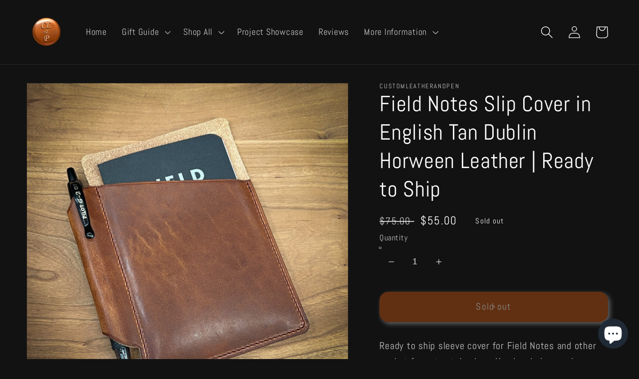

--- FILE ---
content_type: text/html; charset=utf-8
request_url: https://customleatherandpen.com/products/field-notes-slip-cover-in-english-tan-dublin-horween-leather-ready-to-ship
body_size: 25436
content:
<!doctype html>
<html class="no-js" lang="en">
  <head>
<!-- Google Tag Manager -->
<script>(function(w,d,s,l,i){w[l]=w[l]||[];w[l].push({'gtm.start':
new Date().getTime(),event:'gtm.js'});var f=d.getElementsByTagName(s)[0],
j=d.createElement(s),dl=l!='dataLayer'?'&l='+l:'';j.async=true;j.src=
'https://www.googletagmanager.com/gtm.js?id='+i+dl;f.parentNode.insertBefore(j,f);
})(window,document,'script','dataLayer','GTM-5396KS5');
    gtag('config', 'AW-705179188');
    </script>
<!-- End Google Tag Manager -->
    
<!-- Global site tag (gtag.js) - Google Analytics -->
<script async src="https://www.googletagmanager.com/gtag/js?id=UA-143371008-3"></script>
<script>
  window.dataLayer = window.dataLayer || [];
  function gtag(){dataLayer.push(arguments);}
  gtag('js', new Date());

  gtag('config', 'UA-143371008-3');
</script>





    
    <meta charset="utf-8">
    <meta http-equiv="X-UA-Compatible" content="IE=edge">
    <meta name="viewport" content="width=device-width,initial-scale=1">
    <meta name="theme-color" content="">
    <link rel="canonical" href="https://customleatherandpen.com/products/field-notes-slip-cover-in-english-tan-dublin-horween-leather-ready-to-ship">
    <link rel="preconnect" href="https://cdn.shopify.com" crossorigin><link rel="preconnect" href="https://fonts.shopifycdn.com" crossorigin><title>
      Pocket Jotter for Field Notes Heavy Duty in Horween Leather
 &ndash; Custom Leather and Pen</title>

    
      <meta name="description" content="Ready to ship pocket jotter notebook for Field Notes Heavy Duty spiral-bound memo book. Handmade in premium American Horween leather.">
    

    

<meta property="og:site_name" content="Custom Leather and Pen">
<meta property="og:url" content="https://customleatherandpen.com/products/field-notes-slip-cover-in-english-tan-dublin-horween-leather-ready-to-ship">
<meta property="og:title" content="Pocket Jotter for Field Notes Heavy Duty in Horween Leather">
<meta property="og:type" content="product">
<meta property="og:description" content="Ready to ship pocket jotter notebook for Field Notes Heavy Duty spiral-bound memo book. Handmade in premium American Horween leather."><meta property="og:image" content="http://customleatherandpen.com/cdn/shop/products/image_55f34676-5c61-4a65-a899-66d79836fd1d.jpg?v=1680363188">
  <meta property="og:image:secure_url" content="https://customleatherandpen.com/cdn/shop/products/image_55f34676-5c61-4a65-a899-66d79836fd1d.jpg?v=1680363188">
  <meta property="og:image:width" content="2268">
  <meta property="og:image:height" content="2268"><meta property="og:price:amount" content="55.00">
  <meta property="og:price:currency" content="USD"><meta name="twitter:card" content="summary_large_image">
<meta name="twitter:title" content="Pocket Jotter for Field Notes Heavy Duty in Horween Leather">
<meta name="twitter:description" content="Ready to ship pocket jotter notebook for Field Notes Heavy Duty spiral-bound memo book. Handmade in premium American Horween leather.">


    <script src="//customleatherandpen.com/cdn/shop/t/2/assets/global.js?v=138967679220690932761646790398" defer="defer"></script>
    <script>window.performance && window.performance.mark && window.performance.mark('shopify.content_for_header.start');</script><meta name="google-site-verification" content="INhcBdqxDx7PL9-2_qrs1EhaNNQo54saCmRomiK3BR0">
<meta id="shopify-digital-wallet" name="shopify-digital-wallet" content="/55413702765/digital_wallets/dialog">
<meta name="shopify-checkout-api-token" content="e645aa3aa55afb675655441c32015862">
<meta id="in-context-paypal-metadata" data-shop-id="55413702765" data-venmo-supported="false" data-environment="production" data-locale="en_US" data-paypal-v4="true" data-currency="USD">
<link rel="alternate" type="application/json+oembed" href="https://customleatherandpen.com/products/field-notes-slip-cover-in-english-tan-dublin-horween-leather-ready-to-ship.oembed">
<script async="async" src="/checkouts/internal/preloads.js?locale=en-US"></script>
<link rel="preconnect" href="https://shop.app" crossorigin="anonymous">
<script async="async" src="https://shop.app/checkouts/internal/preloads.js?locale=en-US&shop_id=55413702765" crossorigin="anonymous"></script>
<script id="apple-pay-shop-capabilities" type="application/json">{"shopId":55413702765,"countryCode":"US","currencyCode":"USD","merchantCapabilities":["supports3DS"],"merchantId":"gid:\/\/shopify\/Shop\/55413702765","merchantName":"Custom Leather and Pen","requiredBillingContactFields":["postalAddress","email"],"requiredShippingContactFields":["postalAddress","email"],"shippingType":"shipping","supportedNetworks":["visa","masterCard","amex","discover","elo","jcb"],"total":{"type":"pending","label":"Custom Leather and Pen","amount":"1.00"},"shopifyPaymentsEnabled":true,"supportsSubscriptions":true}</script>
<script id="shopify-features" type="application/json">{"accessToken":"e645aa3aa55afb675655441c32015862","betas":["rich-media-storefront-analytics"],"domain":"customleatherandpen.com","predictiveSearch":true,"shopId":55413702765,"locale":"en"}</script>
<script>var Shopify = Shopify || {};
Shopify.shop = "customleatherandpen.myshopify.com";
Shopify.locale = "en";
Shopify.currency = {"active":"USD","rate":"1.0"};
Shopify.country = "US";
Shopify.theme = {"name":"Dawn - DEV","id":121598115949,"schema_name":"Dawn","schema_version":"3.0.0","theme_store_id":887,"role":"main"};
Shopify.theme.handle = "null";
Shopify.theme.style = {"id":null,"handle":null};
Shopify.cdnHost = "customleatherandpen.com/cdn";
Shopify.routes = Shopify.routes || {};
Shopify.routes.root = "/";</script>
<script type="module">!function(o){(o.Shopify=o.Shopify||{}).modules=!0}(window);</script>
<script>!function(o){function n(){var o=[];function n(){o.push(Array.prototype.slice.apply(arguments))}return n.q=o,n}var t=o.Shopify=o.Shopify||{};t.loadFeatures=n(),t.autoloadFeatures=n()}(window);</script>
<script>
  window.ShopifyPay = window.ShopifyPay || {};
  window.ShopifyPay.apiHost = "shop.app\/pay";
  window.ShopifyPay.redirectState = null;
</script>
<script id="shop-js-analytics" type="application/json">{"pageType":"product"}</script>
<script defer="defer" async type="module" src="//customleatherandpen.com/cdn/shopifycloud/shop-js/modules/v2/client.init-shop-cart-sync_C5BV16lS.en.esm.js"></script>
<script defer="defer" async type="module" src="//customleatherandpen.com/cdn/shopifycloud/shop-js/modules/v2/chunk.common_CygWptCX.esm.js"></script>
<script type="module">
  await import("//customleatherandpen.com/cdn/shopifycloud/shop-js/modules/v2/client.init-shop-cart-sync_C5BV16lS.en.esm.js");
await import("//customleatherandpen.com/cdn/shopifycloud/shop-js/modules/v2/chunk.common_CygWptCX.esm.js");

  window.Shopify.SignInWithShop?.initShopCartSync?.({"fedCMEnabled":true,"windoidEnabled":true});

</script>
<script>
  window.Shopify = window.Shopify || {};
  if (!window.Shopify.featureAssets) window.Shopify.featureAssets = {};
  window.Shopify.featureAssets['shop-js'] = {"shop-cart-sync":["modules/v2/client.shop-cart-sync_ZFArdW7E.en.esm.js","modules/v2/chunk.common_CygWptCX.esm.js"],"init-fed-cm":["modules/v2/client.init-fed-cm_CmiC4vf6.en.esm.js","modules/v2/chunk.common_CygWptCX.esm.js"],"shop-button":["modules/v2/client.shop-button_tlx5R9nI.en.esm.js","modules/v2/chunk.common_CygWptCX.esm.js"],"shop-cash-offers":["modules/v2/client.shop-cash-offers_DOA2yAJr.en.esm.js","modules/v2/chunk.common_CygWptCX.esm.js","modules/v2/chunk.modal_D71HUcav.esm.js"],"init-windoid":["modules/v2/client.init-windoid_sURxWdc1.en.esm.js","modules/v2/chunk.common_CygWptCX.esm.js"],"shop-toast-manager":["modules/v2/client.shop-toast-manager_ClPi3nE9.en.esm.js","modules/v2/chunk.common_CygWptCX.esm.js"],"init-shop-email-lookup-coordinator":["modules/v2/client.init-shop-email-lookup-coordinator_B8hsDcYM.en.esm.js","modules/v2/chunk.common_CygWptCX.esm.js"],"init-shop-cart-sync":["modules/v2/client.init-shop-cart-sync_C5BV16lS.en.esm.js","modules/v2/chunk.common_CygWptCX.esm.js"],"avatar":["modules/v2/client.avatar_BTnouDA3.en.esm.js"],"pay-button":["modules/v2/client.pay-button_FdsNuTd3.en.esm.js","modules/v2/chunk.common_CygWptCX.esm.js"],"init-customer-accounts":["modules/v2/client.init-customer-accounts_DxDtT_ad.en.esm.js","modules/v2/client.shop-login-button_C5VAVYt1.en.esm.js","modules/v2/chunk.common_CygWptCX.esm.js","modules/v2/chunk.modal_D71HUcav.esm.js"],"init-shop-for-new-customer-accounts":["modules/v2/client.init-shop-for-new-customer-accounts_ChsxoAhi.en.esm.js","modules/v2/client.shop-login-button_C5VAVYt1.en.esm.js","modules/v2/chunk.common_CygWptCX.esm.js","modules/v2/chunk.modal_D71HUcav.esm.js"],"shop-login-button":["modules/v2/client.shop-login-button_C5VAVYt1.en.esm.js","modules/v2/chunk.common_CygWptCX.esm.js","modules/v2/chunk.modal_D71HUcav.esm.js"],"init-customer-accounts-sign-up":["modules/v2/client.init-customer-accounts-sign-up_CPSyQ0Tj.en.esm.js","modules/v2/client.shop-login-button_C5VAVYt1.en.esm.js","modules/v2/chunk.common_CygWptCX.esm.js","modules/v2/chunk.modal_D71HUcav.esm.js"],"shop-follow-button":["modules/v2/client.shop-follow-button_Cva4Ekp9.en.esm.js","modules/v2/chunk.common_CygWptCX.esm.js","modules/v2/chunk.modal_D71HUcav.esm.js"],"checkout-modal":["modules/v2/client.checkout-modal_BPM8l0SH.en.esm.js","modules/v2/chunk.common_CygWptCX.esm.js","modules/v2/chunk.modal_D71HUcav.esm.js"],"lead-capture":["modules/v2/client.lead-capture_Bi8yE_yS.en.esm.js","modules/v2/chunk.common_CygWptCX.esm.js","modules/v2/chunk.modal_D71HUcav.esm.js"],"shop-login":["modules/v2/client.shop-login_D6lNrXab.en.esm.js","modules/v2/chunk.common_CygWptCX.esm.js","modules/v2/chunk.modal_D71HUcav.esm.js"],"payment-terms":["modules/v2/client.payment-terms_CZxnsJam.en.esm.js","modules/v2/chunk.common_CygWptCX.esm.js","modules/v2/chunk.modal_D71HUcav.esm.js"]};
</script>
<script id="__st">var __st={"a":55413702765,"offset":-21600,"reqid":"9cad31e1-3262-4e61-8828-2ddfb3b13ac6-1768673740","pageurl":"customleatherandpen.com\/products\/field-notes-slip-cover-in-english-tan-dublin-horween-leather-ready-to-ship","u":"35c487947d6c","p":"product","rtyp":"product","rid":8192086671641};</script>
<script>window.ShopifyPaypalV4VisibilityTracking = true;</script>
<script id="captcha-bootstrap">!function(){'use strict';const t='contact',e='account',n='new_comment',o=[[t,t],['blogs',n],['comments',n],[t,'customer']],c=[[e,'customer_login'],[e,'guest_login'],[e,'recover_customer_password'],[e,'create_customer']],r=t=>t.map((([t,e])=>`form[action*='/${t}']:not([data-nocaptcha='true']) input[name='form_type'][value='${e}']`)).join(','),a=t=>()=>t?[...document.querySelectorAll(t)].map((t=>t.form)):[];function s(){const t=[...o],e=r(t);return a(e)}const i='password',u='form_key',d=['recaptcha-v3-token','g-recaptcha-response','h-captcha-response',i],f=()=>{try{return window.sessionStorage}catch{return}},m='__shopify_v',_=t=>t.elements[u];function p(t,e,n=!1){try{const o=window.sessionStorage,c=JSON.parse(o.getItem(e)),{data:r}=function(t){const{data:e,action:n}=t;return t[m]||n?{data:e,action:n}:{data:t,action:n}}(c);for(const[e,n]of Object.entries(r))t.elements[e]&&(t.elements[e].value=n);n&&o.removeItem(e)}catch(o){console.error('form repopulation failed',{error:o})}}const l='form_type',E='cptcha';function T(t){t.dataset[E]=!0}const w=window,h=w.document,L='Shopify',v='ce_forms',y='captcha';let A=!1;((t,e)=>{const n=(g='f06e6c50-85a8-45c8-87d0-21a2b65856fe',I='https://cdn.shopify.com/shopifycloud/storefront-forms-hcaptcha/ce_storefront_forms_captcha_hcaptcha.v1.5.2.iife.js',D={infoText:'Protected by hCaptcha',privacyText:'Privacy',termsText:'Terms'},(t,e,n)=>{const o=w[L][v],c=o.bindForm;if(c)return c(t,g,e,D).then(n);var r;o.q.push([[t,g,e,D],n]),r=I,A||(h.body.append(Object.assign(h.createElement('script'),{id:'captcha-provider',async:!0,src:r})),A=!0)});var g,I,D;w[L]=w[L]||{},w[L][v]=w[L][v]||{},w[L][v].q=[],w[L][y]=w[L][y]||{},w[L][y].protect=function(t,e){n(t,void 0,e),T(t)},Object.freeze(w[L][y]),function(t,e,n,w,h,L){const[v,y,A,g]=function(t,e,n){const i=e?o:[],u=t?c:[],d=[...i,...u],f=r(d),m=r(i),_=r(d.filter((([t,e])=>n.includes(e))));return[a(f),a(m),a(_),s()]}(w,h,L),I=t=>{const e=t.target;return e instanceof HTMLFormElement?e:e&&e.form},D=t=>v().includes(t);t.addEventListener('submit',(t=>{const e=I(t);if(!e)return;const n=D(e)&&!e.dataset.hcaptchaBound&&!e.dataset.recaptchaBound,o=_(e),c=g().includes(e)&&(!o||!o.value);(n||c)&&t.preventDefault(),c&&!n&&(function(t){try{if(!f())return;!function(t){const e=f();if(!e)return;const n=_(t);if(!n)return;const o=n.value;o&&e.removeItem(o)}(t);const e=Array.from(Array(32),(()=>Math.random().toString(36)[2])).join('');!function(t,e){_(t)||t.append(Object.assign(document.createElement('input'),{type:'hidden',name:u})),t.elements[u].value=e}(t,e),function(t,e){const n=f();if(!n)return;const o=[...t.querySelectorAll(`input[type='${i}']`)].map((({name:t})=>t)),c=[...d,...o],r={};for(const[a,s]of new FormData(t).entries())c.includes(a)||(r[a]=s);n.setItem(e,JSON.stringify({[m]:1,action:t.action,data:r}))}(t,e)}catch(e){console.error('failed to persist form',e)}}(e),e.submit())}));const S=(t,e)=>{t&&!t.dataset[E]&&(n(t,e.some((e=>e===t))),T(t))};for(const o of['focusin','change'])t.addEventListener(o,(t=>{const e=I(t);D(e)&&S(e,y())}));const B=e.get('form_key'),M=e.get(l),P=B&&M;t.addEventListener('DOMContentLoaded',(()=>{const t=y();if(P)for(const e of t)e.elements[l].value===M&&p(e,B);[...new Set([...A(),...v().filter((t=>'true'===t.dataset.shopifyCaptcha))])].forEach((e=>S(e,t)))}))}(h,new URLSearchParams(w.location.search),n,t,e,['guest_login'])})(!0,!0)}();</script>
<script integrity="sha256-4kQ18oKyAcykRKYeNunJcIwy7WH5gtpwJnB7kiuLZ1E=" data-source-attribution="shopify.loadfeatures" defer="defer" src="//customleatherandpen.com/cdn/shopifycloud/storefront/assets/storefront/load_feature-a0a9edcb.js" crossorigin="anonymous"></script>
<script crossorigin="anonymous" defer="defer" src="//customleatherandpen.com/cdn/shopifycloud/storefront/assets/shopify_pay/storefront-65b4c6d7.js?v=20250812"></script>
<script data-source-attribution="shopify.dynamic_checkout.dynamic.init">var Shopify=Shopify||{};Shopify.PaymentButton=Shopify.PaymentButton||{isStorefrontPortableWallets:!0,init:function(){window.Shopify.PaymentButton.init=function(){};var t=document.createElement("script");t.src="https://customleatherandpen.com/cdn/shopifycloud/portable-wallets/latest/portable-wallets.en.js",t.type="module",document.head.appendChild(t)}};
</script>
<script data-source-attribution="shopify.dynamic_checkout.buyer_consent">
  function portableWalletsHideBuyerConsent(e){var t=document.getElementById("shopify-buyer-consent"),n=document.getElementById("shopify-subscription-policy-button");t&&n&&(t.classList.add("hidden"),t.setAttribute("aria-hidden","true"),n.removeEventListener("click",e))}function portableWalletsShowBuyerConsent(e){var t=document.getElementById("shopify-buyer-consent"),n=document.getElementById("shopify-subscription-policy-button");t&&n&&(t.classList.remove("hidden"),t.removeAttribute("aria-hidden"),n.addEventListener("click",e))}window.Shopify?.PaymentButton&&(window.Shopify.PaymentButton.hideBuyerConsent=portableWalletsHideBuyerConsent,window.Shopify.PaymentButton.showBuyerConsent=portableWalletsShowBuyerConsent);
</script>
<script data-source-attribution="shopify.dynamic_checkout.cart.bootstrap">document.addEventListener("DOMContentLoaded",(function(){function t(){return document.querySelector("shopify-accelerated-checkout-cart, shopify-accelerated-checkout")}if(t())Shopify.PaymentButton.init();else{new MutationObserver((function(e,n){t()&&(Shopify.PaymentButton.init(),n.disconnect())})).observe(document.body,{childList:!0,subtree:!0})}}));
</script>
<link id="shopify-accelerated-checkout-styles" rel="stylesheet" media="screen" href="https://customleatherandpen.com/cdn/shopifycloud/portable-wallets/latest/accelerated-checkout-backwards-compat.css" crossorigin="anonymous">
<style id="shopify-accelerated-checkout-cart">
        #shopify-buyer-consent {
  margin-top: 1em;
  display: inline-block;
  width: 100%;
}

#shopify-buyer-consent.hidden {
  display: none;
}

#shopify-subscription-policy-button {
  background: none;
  border: none;
  padding: 0;
  text-decoration: underline;
  font-size: inherit;
  cursor: pointer;
}

#shopify-subscription-policy-button::before {
  box-shadow: none;
}

      </style>
<script id="sections-script" data-sections="main-product,product-recommendations,header,footer" defer="defer" src="//customleatherandpen.com/cdn/shop/t/2/compiled_assets/scripts.js?v=1571"></script>
<script>window.performance && window.performance.mark && window.performance.mark('shopify.content_for_header.end');</script>


    <style data-shopify>
      @font-face {
  font-family: Abel;
  font-weight: 400;
  font-style: normal;
  font-display: swap;
  src: url("//customleatherandpen.com/cdn/fonts/abel/abel_n4.0254805ccf79872a96d53996a984f2b9039f9995.woff2") format("woff2"),
       url("//customleatherandpen.com/cdn/fonts/abel/abel_n4.635ebaebd760542724b79271de73bae7c2091173.woff") format("woff");
}

      
      
      
      @font-face {
  font-family: Abel;
  font-weight: 400;
  font-style: normal;
  font-display: swap;
  src: url("//customleatherandpen.com/cdn/fonts/abel/abel_n4.0254805ccf79872a96d53996a984f2b9039f9995.woff2") format("woff2"),
       url("//customleatherandpen.com/cdn/fonts/abel/abel_n4.635ebaebd760542724b79271de73bae7c2091173.woff") format("woff");
}


      :root {
        --font-body-family: Abel, sans-serif;
        --font-body-style: normal;
        --font-body-weight: 400;

        --font-heading-family: Abel, sans-serif;
        --font-heading-style: normal;
        --font-heading-weight: 400;

        --font-body-scale: 1.25;
        --font-heading-scale: 0.88;

        --color-base-text: 255, 255, 255;
        --color-shadow: 255, 255, 255;
        --color-base-background-1: 18, 18, 18;
        --color-base-background-2: 243, 243, 243;
        --color-base-solid-button-labels: 255, 255, 255;
        --color-base-outline-button-labels: 177, 79, 18;
        --color-base-accent-1: 177, 79, 18;
        --color-base-accent-2: 18, 18, 18;
        --payment-terms-background-color: #121212;

        --gradient-base-background-1: #121212;
        --gradient-base-background-2: #F3F3F3;
        --gradient-base-accent-1: linear-gradient(180deg, rgba(177, 79, 18, 1) 12%, rgba(253, 253, 254, 1) 38%, rgba(18, 18, 18, 1) 57%);
        --gradient-base-accent-2: #121212;

        --media-padding: px;
        --media-border-opacity: 0.05;
        --media-border-width: 1px;
        --media-radius: 0px;
        --media-shadow-opacity: 0.0;
        --media-shadow-horizontal-offset: 0px;
        --media-shadow-vertical-offset: 0px;
        --media-shadow-blur-radius: 0px;

        --page-width: 160rem;
        --page-width-margin: 0rem;

        --card-image-padding: 0.0rem;
        --card-corner-radius: 0.0rem;
        --card-text-alignment: left;
        --card-border-width: 0.0rem;
        --card-border-opacity: 0.0;
        --card-shadow-opacity: 0.1;
        --card-shadow-horizontal-offset: 0.0rem;
        --card-shadow-vertical-offset: 0.0rem;
        --card-shadow-blur-radius: 0.0rem;

        --badge-corner-radius: 4.0rem;

        --popup-border-width: 1px;
        --popup-border-opacity: 0.1;
        --popup-corner-radius: 0px;
        --popup-shadow-opacity: 0.0;
        --popup-shadow-horizontal-offset: 0px;
        --popup-shadow-vertical-offset: 0px;
        --popup-shadow-blur-radius: 0px;

        --drawer-border-width: 1px;
        --drawer-border-opacity: 0.1;
        --drawer-shadow-opacity: 0.0;
        --drawer-shadow-horizontal-offset: 0px;
        --drawer-shadow-vertical-offset: 0px;
        --drawer-shadow-blur-radius: 0px;

        --spacing-sections-desktop: 4px;
        --spacing-sections-mobile: 4px;

        --grid-desktop-vertical-spacing: 20px;
        --grid-desktop-horizontal-spacing: 20px;
        --grid-mobile-vertical-spacing: 10px;
        --grid-mobile-horizontal-spacing: 10px;

        --text-boxes-border-opacity: 0.0;
        --text-boxes-border-width: 0px;
        --text-boxes-radius: 0px;
        --text-boxes-shadow-opacity: 1.0;
        --text-boxes-shadow-horizontal-offset: 0px;
        --text-boxes-shadow-vertical-offset: 0px;
        --text-boxes-shadow-blur-radius: 0px;

        --buttons-radius: 16px;
        --buttons-radius-outset: 18px;
        --buttons-border-width: 2px;
        --buttons-border-opacity: 0.5;
        --buttons-shadow-opacity: 0.65;
        --buttons-shadow-horizontal-offset: 4px;
        --buttons-shadow-vertical-offset: 4px;
        --buttons-shadow-blur-radius: 10px;
        --buttons-border-offset: 0.3px;

        --inputs-radius: 0px;
        --inputs-border-width: 1px;
        --inputs-border-opacity: 0.55;
        --inputs-shadow-opacity: 0.0;
        --inputs-shadow-horizontal-offset: 0px;
        --inputs-margin-offset: 0px;
        --inputs-shadow-vertical-offset: 0px;
        --inputs-shadow-blur-radius: 0px;
        --inputs-radius-outset: 0px;

        --variant-pills-radius: 40px;
        --variant-pills-border-width: 1px;
        --variant-pills-border-opacity: 0.55;
        --variant-pills-shadow-opacity: 0.0;
        --variant-pills-shadow-horizontal-offset: 0px;
        --variant-pills-shadow-vertical-offset: 0px;
        --variant-pills-shadow-blur-radius: 0px;
      }

      *,
      *::before,
      *::after {
        box-sizing: inherit;
      }

      html {
        box-sizing: border-box;
        font-size: calc(var(--font-body-scale) * 62.5%);
        height: 100%;
      }

      body {
        display: grid;
        grid-template-rows: auto auto 1fr auto;
        grid-template-columns: 100%;
        min-height: 100%;
        margin: 0;
        font-size: 1.5rem;
        letter-spacing: 0.06rem;
        line-height: calc(1 + 0.8 / var(--font-body-scale));
        font-family: var(--font-body-family);
        font-style: var(--font-body-style);
        font-weight: var(--font-body-weight);
      }

      @media screen and (min-width: 750px) {
        body {
          font-size: 1.6rem;
        }
      }
    </style>

    <link href="//customleatherandpen.com/cdn/shop/t/2/assets/base.css?v=6603815117002696391657400281" rel="stylesheet" type="text/css" media="all" />
    <link href="//customleatherandpen.com/cdn/shop/t/2/assets/custom.scss?v=38658908757299537381689371999" rel="stylesheet" type="text/css" media="all" />
<link rel="preload" as="font" href="//customleatherandpen.com/cdn/fonts/abel/abel_n4.0254805ccf79872a96d53996a984f2b9039f9995.woff2" type="font/woff2" crossorigin><link rel="preload" as="font" href="//customleatherandpen.com/cdn/fonts/abel/abel_n4.0254805ccf79872a96d53996a984f2b9039f9995.woff2" type="font/woff2" crossorigin><link rel="stylesheet" href="//customleatherandpen.com/cdn/shop/t/2/assets/component-predictive-search.css?v=165644661289088488651646790387" media="print" onload="this.media='all'"><script>document.documentElement.className = document.documentElement.className.replace('no-js', 'js');
    if (Shopify.designMode) {
      document.documentElement.classList.add('shopify-design-mode');
    }
    </script>
  <script src="https://cdn.shopify.com/extensions/7bc9bb47-adfa-4267-963e-cadee5096caf/inbox-1252/assets/inbox-chat-loader.js" type="text/javascript" defer="defer"></script>
<link href="https://monorail-edge.shopifysvc.com" rel="dns-prefetch">
<script>(function(){if ("sendBeacon" in navigator && "performance" in window) {try {var session_token_from_headers = performance.getEntriesByType('navigation')[0].serverTiming.find(x => x.name == '_s').description;} catch {var session_token_from_headers = undefined;}var session_cookie_matches = document.cookie.match(/_shopify_s=([^;]*)/);var session_token_from_cookie = session_cookie_matches && session_cookie_matches.length === 2 ? session_cookie_matches[1] : "";var session_token = session_token_from_headers || session_token_from_cookie || "";function handle_abandonment_event(e) {var entries = performance.getEntries().filter(function(entry) {return /monorail-edge.shopifysvc.com/.test(entry.name);});if (!window.abandonment_tracked && entries.length === 0) {window.abandonment_tracked = true;var currentMs = Date.now();var navigation_start = performance.timing.navigationStart;var payload = {shop_id: 55413702765,url: window.location.href,navigation_start,duration: currentMs - navigation_start,session_token,page_type: "product"};window.navigator.sendBeacon("https://monorail-edge.shopifysvc.com/v1/produce", JSON.stringify({schema_id: "online_store_buyer_site_abandonment/1.1",payload: payload,metadata: {event_created_at_ms: currentMs,event_sent_at_ms: currentMs}}));}}window.addEventListener('pagehide', handle_abandonment_event);}}());</script>
<script id="web-pixels-manager-setup">(function e(e,d,r,n,o){if(void 0===o&&(o={}),!Boolean(null===(a=null===(i=window.Shopify)||void 0===i?void 0:i.analytics)||void 0===a?void 0:a.replayQueue)){var i,a;window.Shopify=window.Shopify||{};var t=window.Shopify;t.analytics=t.analytics||{};var s=t.analytics;s.replayQueue=[],s.publish=function(e,d,r){return s.replayQueue.push([e,d,r]),!0};try{self.performance.mark("wpm:start")}catch(e){}var l=function(){var e={modern:/Edge?\/(1{2}[4-9]|1[2-9]\d|[2-9]\d{2}|\d{4,})\.\d+(\.\d+|)|Firefox\/(1{2}[4-9]|1[2-9]\d|[2-9]\d{2}|\d{4,})\.\d+(\.\d+|)|Chrom(ium|e)\/(9{2}|\d{3,})\.\d+(\.\d+|)|(Maci|X1{2}).+ Version\/(15\.\d+|(1[6-9]|[2-9]\d|\d{3,})\.\d+)([,.]\d+|)( \(\w+\)|)( Mobile\/\w+|) Safari\/|Chrome.+OPR\/(9{2}|\d{3,})\.\d+\.\d+|(CPU[ +]OS|iPhone[ +]OS|CPU[ +]iPhone|CPU IPhone OS|CPU iPad OS)[ +]+(15[._]\d+|(1[6-9]|[2-9]\d|\d{3,})[._]\d+)([._]\d+|)|Android:?[ /-](13[3-9]|1[4-9]\d|[2-9]\d{2}|\d{4,})(\.\d+|)(\.\d+|)|Android.+Firefox\/(13[5-9]|1[4-9]\d|[2-9]\d{2}|\d{4,})\.\d+(\.\d+|)|Android.+Chrom(ium|e)\/(13[3-9]|1[4-9]\d|[2-9]\d{2}|\d{4,})\.\d+(\.\d+|)|SamsungBrowser\/([2-9]\d|\d{3,})\.\d+/,legacy:/Edge?\/(1[6-9]|[2-9]\d|\d{3,})\.\d+(\.\d+|)|Firefox\/(5[4-9]|[6-9]\d|\d{3,})\.\d+(\.\d+|)|Chrom(ium|e)\/(5[1-9]|[6-9]\d|\d{3,})\.\d+(\.\d+|)([\d.]+$|.*Safari\/(?![\d.]+ Edge\/[\d.]+$))|(Maci|X1{2}).+ Version\/(10\.\d+|(1[1-9]|[2-9]\d|\d{3,})\.\d+)([,.]\d+|)( \(\w+\)|)( Mobile\/\w+|) Safari\/|Chrome.+OPR\/(3[89]|[4-9]\d|\d{3,})\.\d+\.\d+|(CPU[ +]OS|iPhone[ +]OS|CPU[ +]iPhone|CPU IPhone OS|CPU iPad OS)[ +]+(10[._]\d+|(1[1-9]|[2-9]\d|\d{3,})[._]\d+)([._]\d+|)|Android:?[ /-](13[3-9]|1[4-9]\d|[2-9]\d{2}|\d{4,})(\.\d+|)(\.\d+|)|Mobile Safari.+OPR\/([89]\d|\d{3,})\.\d+\.\d+|Android.+Firefox\/(13[5-9]|1[4-9]\d|[2-9]\d{2}|\d{4,})\.\d+(\.\d+|)|Android.+Chrom(ium|e)\/(13[3-9]|1[4-9]\d|[2-9]\d{2}|\d{4,})\.\d+(\.\d+|)|Android.+(UC? ?Browser|UCWEB|U3)[ /]?(15\.([5-9]|\d{2,})|(1[6-9]|[2-9]\d|\d{3,})\.\d+)\.\d+|SamsungBrowser\/(5\.\d+|([6-9]|\d{2,})\.\d+)|Android.+MQ{2}Browser\/(14(\.(9|\d{2,})|)|(1[5-9]|[2-9]\d|\d{3,})(\.\d+|))(\.\d+|)|K[Aa][Ii]OS\/(3\.\d+|([4-9]|\d{2,})\.\d+)(\.\d+|)/},d=e.modern,r=e.legacy,n=navigator.userAgent;return n.match(d)?"modern":n.match(r)?"legacy":"unknown"}(),u="modern"===l?"modern":"legacy",c=(null!=n?n:{modern:"",legacy:""})[u],f=function(e){return[e.baseUrl,"/wpm","/b",e.hashVersion,"modern"===e.buildTarget?"m":"l",".js"].join("")}({baseUrl:d,hashVersion:r,buildTarget:u}),m=function(e){var d=e.version,r=e.bundleTarget,n=e.surface,o=e.pageUrl,i=e.monorailEndpoint;return{emit:function(e){var a=e.status,t=e.errorMsg,s=(new Date).getTime(),l=JSON.stringify({metadata:{event_sent_at_ms:s},events:[{schema_id:"web_pixels_manager_load/3.1",payload:{version:d,bundle_target:r,page_url:o,status:a,surface:n,error_msg:t},metadata:{event_created_at_ms:s}}]});if(!i)return console&&console.warn&&console.warn("[Web Pixels Manager] No Monorail endpoint provided, skipping logging."),!1;try{return self.navigator.sendBeacon.bind(self.navigator)(i,l)}catch(e){}var u=new XMLHttpRequest;try{return u.open("POST",i,!0),u.setRequestHeader("Content-Type","text/plain"),u.send(l),!0}catch(e){return console&&console.warn&&console.warn("[Web Pixels Manager] Got an unhandled error while logging to Monorail."),!1}}}}({version:r,bundleTarget:l,surface:e.surface,pageUrl:self.location.href,monorailEndpoint:e.monorailEndpoint});try{o.browserTarget=l,function(e){var d=e.src,r=e.async,n=void 0===r||r,o=e.onload,i=e.onerror,a=e.sri,t=e.scriptDataAttributes,s=void 0===t?{}:t,l=document.createElement("script"),u=document.querySelector("head"),c=document.querySelector("body");if(l.async=n,l.src=d,a&&(l.integrity=a,l.crossOrigin="anonymous"),s)for(var f in s)if(Object.prototype.hasOwnProperty.call(s,f))try{l.dataset[f]=s[f]}catch(e){}if(o&&l.addEventListener("load",o),i&&l.addEventListener("error",i),u)u.appendChild(l);else{if(!c)throw new Error("Did not find a head or body element to append the script");c.appendChild(l)}}({src:f,async:!0,onload:function(){if(!function(){var e,d;return Boolean(null===(d=null===(e=window.Shopify)||void 0===e?void 0:e.analytics)||void 0===d?void 0:d.initialized)}()){var d=window.webPixelsManager.init(e)||void 0;if(d){var r=window.Shopify.analytics;r.replayQueue.forEach((function(e){var r=e[0],n=e[1],o=e[2];d.publishCustomEvent(r,n,o)})),r.replayQueue=[],r.publish=d.publishCustomEvent,r.visitor=d.visitor,r.initialized=!0}}},onerror:function(){return m.emit({status:"failed",errorMsg:"".concat(f," has failed to load")})},sri:function(e){var d=/^sha384-[A-Za-z0-9+/=]+$/;return"string"==typeof e&&d.test(e)}(c)?c:"",scriptDataAttributes:o}),m.emit({status:"loading"})}catch(e){m.emit({status:"failed",errorMsg:(null==e?void 0:e.message)||"Unknown error"})}}})({shopId: 55413702765,storefrontBaseUrl: "https://customleatherandpen.com",extensionsBaseUrl: "https://extensions.shopifycdn.com/cdn/shopifycloud/web-pixels-manager",monorailEndpoint: "https://monorail-edge.shopifysvc.com/unstable/produce_batch",surface: "storefront-renderer",enabledBetaFlags: ["2dca8a86"],webPixelsConfigList: [{"id":"850395417","configuration":"{\"config\":\"{\\\"pixel_id\\\":\\\"G-PBS9NXZ2TM\\\",\\\"target_country\\\":\\\"US\\\",\\\"gtag_events\\\":[{\\\"type\\\":\\\"begin_checkout\\\",\\\"action_label\\\":\\\"G-PBS9NXZ2TM\\\"},{\\\"type\\\":\\\"search\\\",\\\"action_label\\\":\\\"G-PBS9NXZ2TM\\\"},{\\\"type\\\":\\\"view_item\\\",\\\"action_label\\\":[\\\"G-PBS9NXZ2TM\\\",\\\"MC-MSJYYMN96C\\\"]},{\\\"type\\\":\\\"purchase\\\",\\\"action_label\\\":[\\\"G-PBS9NXZ2TM\\\",\\\"MC-MSJYYMN96C\\\"]},{\\\"type\\\":\\\"page_view\\\",\\\"action_label\\\":[\\\"G-PBS9NXZ2TM\\\",\\\"MC-MSJYYMN96C\\\"]},{\\\"type\\\":\\\"add_payment_info\\\",\\\"action_label\\\":\\\"G-PBS9NXZ2TM\\\"},{\\\"type\\\":\\\"add_to_cart\\\",\\\"action_label\\\":\\\"G-PBS9NXZ2TM\\\"}],\\\"enable_monitoring_mode\\\":false}\"}","eventPayloadVersion":"v1","runtimeContext":"OPEN","scriptVersion":"b2a88bafab3e21179ed38636efcd8a93","type":"APP","apiClientId":1780363,"privacyPurposes":[],"dataSharingAdjustments":{"protectedCustomerApprovalScopes":["read_customer_address","read_customer_email","read_customer_name","read_customer_personal_data","read_customer_phone"]}},{"id":"182452505","configuration":"{\"tagID\":\"2613966491430\"}","eventPayloadVersion":"v1","runtimeContext":"STRICT","scriptVersion":"18031546ee651571ed29edbe71a3550b","type":"APP","apiClientId":3009811,"privacyPurposes":["ANALYTICS","MARKETING","SALE_OF_DATA"],"dataSharingAdjustments":{"protectedCustomerApprovalScopes":["read_customer_address","read_customer_email","read_customer_name","read_customer_personal_data","read_customer_phone"]}},{"id":"shopify-app-pixel","configuration":"{}","eventPayloadVersion":"v1","runtimeContext":"STRICT","scriptVersion":"0450","apiClientId":"shopify-pixel","type":"APP","privacyPurposes":["ANALYTICS","MARKETING"]},{"id":"shopify-custom-pixel","eventPayloadVersion":"v1","runtimeContext":"LAX","scriptVersion":"0450","apiClientId":"shopify-pixel","type":"CUSTOM","privacyPurposes":["ANALYTICS","MARKETING"]}],isMerchantRequest: false,initData: {"shop":{"name":"Custom Leather and Pen","paymentSettings":{"currencyCode":"USD"},"myshopifyDomain":"customleatherandpen.myshopify.com","countryCode":"US","storefrontUrl":"https:\/\/customleatherandpen.com"},"customer":null,"cart":null,"checkout":null,"productVariants":[{"price":{"amount":55.0,"currencyCode":"USD"},"product":{"title":"Field Notes Slip Cover in English Tan Dublin Horween Leather | Ready to Ship","vendor":"CustomLeatherAndPen","id":"8192086671641","untranslatedTitle":"Field Notes Slip Cover in English Tan Dublin Horween Leather | Ready to Ship","url":"\/products\/field-notes-slip-cover-in-english-tan-dublin-horween-leather-ready-to-ship","type":"Handbags, Wallets \u0026 Cases"},"id":"44887248929049","image":{"src":"\/\/customleatherandpen.com\/cdn\/shop\/products\/image_55f34676-5c61-4a65-a899-66d79836fd1d.jpg?v=1680363188"},"sku":"","title":"Default Title","untranslatedTitle":"Default Title"}],"purchasingCompany":null},},"https://customleatherandpen.com/cdn","fcfee988w5aeb613cpc8e4bc33m6693e112",{"modern":"","legacy":""},{"shopId":"55413702765","storefrontBaseUrl":"https:\/\/customleatherandpen.com","extensionBaseUrl":"https:\/\/extensions.shopifycdn.com\/cdn\/shopifycloud\/web-pixels-manager","surface":"storefront-renderer","enabledBetaFlags":"[\"2dca8a86\"]","isMerchantRequest":"false","hashVersion":"fcfee988w5aeb613cpc8e4bc33m6693e112","publish":"custom","events":"[[\"page_viewed\",{}],[\"product_viewed\",{\"productVariant\":{\"price\":{\"amount\":55.0,\"currencyCode\":\"USD\"},\"product\":{\"title\":\"Field Notes Slip Cover in English Tan Dublin Horween Leather | Ready to Ship\",\"vendor\":\"CustomLeatherAndPen\",\"id\":\"8192086671641\",\"untranslatedTitle\":\"Field Notes Slip Cover in English Tan Dublin Horween Leather | Ready to Ship\",\"url\":\"\/products\/field-notes-slip-cover-in-english-tan-dublin-horween-leather-ready-to-ship\",\"type\":\"Handbags, Wallets \u0026 Cases\"},\"id\":\"44887248929049\",\"image\":{\"src\":\"\/\/customleatherandpen.com\/cdn\/shop\/products\/image_55f34676-5c61-4a65-a899-66d79836fd1d.jpg?v=1680363188\"},\"sku\":\"\",\"title\":\"Default Title\",\"untranslatedTitle\":\"Default Title\"}}]]"});</script><script>
  window.ShopifyAnalytics = window.ShopifyAnalytics || {};
  window.ShopifyAnalytics.meta = window.ShopifyAnalytics.meta || {};
  window.ShopifyAnalytics.meta.currency = 'USD';
  var meta = {"product":{"id":8192086671641,"gid":"gid:\/\/shopify\/Product\/8192086671641","vendor":"CustomLeatherAndPen","type":"Handbags, Wallets \u0026 Cases","handle":"field-notes-slip-cover-in-english-tan-dublin-horween-leather-ready-to-ship","variants":[{"id":44887248929049,"price":5500,"name":"Field Notes Slip Cover in English Tan Dublin Horween Leather | Ready to Ship","public_title":null,"sku":""}],"remote":false},"page":{"pageType":"product","resourceType":"product","resourceId":8192086671641,"requestId":"9cad31e1-3262-4e61-8828-2ddfb3b13ac6-1768673740"}};
  for (var attr in meta) {
    window.ShopifyAnalytics.meta[attr] = meta[attr];
  }
</script>
<script class="analytics">
  (function () {
    var customDocumentWrite = function(content) {
      var jquery = null;

      if (window.jQuery) {
        jquery = window.jQuery;
      } else if (window.Checkout && window.Checkout.$) {
        jquery = window.Checkout.$;
      }

      if (jquery) {
        jquery('body').append(content);
      }
    };

    var hasLoggedConversion = function(token) {
      if (token) {
        return document.cookie.indexOf('loggedConversion=' + token) !== -1;
      }
      return false;
    }

    var setCookieIfConversion = function(token) {
      if (token) {
        var twoMonthsFromNow = new Date(Date.now());
        twoMonthsFromNow.setMonth(twoMonthsFromNow.getMonth() + 2);

        document.cookie = 'loggedConversion=' + token + '; expires=' + twoMonthsFromNow;
      }
    }

    var trekkie = window.ShopifyAnalytics.lib = window.trekkie = window.trekkie || [];
    if (trekkie.integrations) {
      return;
    }
    trekkie.methods = [
      'identify',
      'page',
      'ready',
      'track',
      'trackForm',
      'trackLink'
    ];
    trekkie.factory = function(method) {
      return function() {
        var args = Array.prototype.slice.call(arguments);
        args.unshift(method);
        trekkie.push(args);
        return trekkie;
      };
    };
    for (var i = 0; i < trekkie.methods.length; i++) {
      var key = trekkie.methods[i];
      trekkie[key] = trekkie.factory(key);
    }
    trekkie.load = function(config) {
      trekkie.config = config || {};
      trekkie.config.initialDocumentCookie = document.cookie;
      var first = document.getElementsByTagName('script')[0];
      var script = document.createElement('script');
      script.type = 'text/javascript';
      script.onerror = function(e) {
        var scriptFallback = document.createElement('script');
        scriptFallback.type = 'text/javascript';
        scriptFallback.onerror = function(error) {
                var Monorail = {
      produce: function produce(monorailDomain, schemaId, payload) {
        var currentMs = new Date().getTime();
        var event = {
          schema_id: schemaId,
          payload: payload,
          metadata: {
            event_created_at_ms: currentMs,
            event_sent_at_ms: currentMs
          }
        };
        return Monorail.sendRequest("https://" + monorailDomain + "/v1/produce", JSON.stringify(event));
      },
      sendRequest: function sendRequest(endpointUrl, payload) {
        // Try the sendBeacon API
        if (window && window.navigator && typeof window.navigator.sendBeacon === 'function' && typeof window.Blob === 'function' && !Monorail.isIos12()) {
          var blobData = new window.Blob([payload], {
            type: 'text/plain'
          });

          if (window.navigator.sendBeacon(endpointUrl, blobData)) {
            return true;
          } // sendBeacon was not successful

        } // XHR beacon

        var xhr = new XMLHttpRequest();

        try {
          xhr.open('POST', endpointUrl);
          xhr.setRequestHeader('Content-Type', 'text/plain');
          xhr.send(payload);
        } catch (e) {
          console.log(e);
        }

        return false;
      },
      isIos12: function isIos12() {
        return window.navigator.userAgent.lastIndexOf('iPhone; CPU iPhone OS 12_') !== -1 || window.navigator.userAgent.lastIndexOf('iPad; CPU OS 12_') !== -1;
      }
    };
    Monorail.produce('monorail-edge.shopifysvc.com',
      'trekkie_storefront_load_errors/1.1',
      {shop_id: 55413702765,
      theme_id: 121598115949,
      app_name: "storefront",
      context_url: window.location.href,
      source_url: "//customleatherandpen.com/cdn/s/trekkie.storefront.cd680fe47e6c39ca5d5df5f0a32d569bc48c0f27.min.js"});

        };
        scriptFallback.async = true;
        scriptFallback.src = '//customleatherandpen.com/cdn/s/trekkie.storefront.cd680fe47e6c39ca5d5df5f0a32d569bc48c0f27.min.js';
        first.parentNode.insertBefore(scriptFallback, first);
      };
      script.async = true;
      script.src = '//customleatherandpen.com/cdn/s/trekkie.storefront.cd680fe47e6c39ca5d5df5f0a32d569bc48c0f27.min.js';
      first.parentNode.insertBefore(script, first);
    };
    trekkie.load(
      {"Trekkie":{"appName":"storefront","development":false,"defaultAttributes":{"shopId":55413702765,"isMerchantRequest":null,"themeId":121598115949,"themeCityHash":"7064957107116844298","contentLanguage":"en","currency":"USD","eventMetadataId":"7731158e-57bc-4818-a24a-be2153a78e49"},"isServerSideCookieWritingEnabled":true,"monorailRegion":"shop_domain","enabledBetaFlags":["65f19447"]},"Session Attribution":{},"S2S":{"facebookCapiEnabled":false,"source":"trekkie-storefront-renderer","apiClientId":580111}}
    );

    var loaded = false;
    trekkie.ready(function() {
      if (loaded) return;
      loaded = true;

      window.ShopifyAnalytics.lib = window.trekkie;

      var originalDocumentWrite = document.write;
      document.write = customDocumentWrite;
      try { window.ShopifyAnalytics.merchantGoogleAnalytics.call(this); } catch(error) {};
      document.write = originalDocumentWrite;

      window.ShopifyAnalytics.lib.page(null,{"pageType":"product","resourceType":"product","resourceId":8192086671641,"requestId":"9cad31e1-3262-4e61-8828-2ddfb3b13ac6-1768673740","shopifyEmitted":true});

      var match = window.location.pathname.match(/checkouts\/(.+)\/(thank_you|post_purchase)/)
      var token = match? match[1]: undefined;
      if (!hasLoggedConversion(token)) {
        setCookieIfConversion(token);
        window.ShopifyAnalytics.lib.track("Viewed Product",{"currency":"USD","variantId":44887248929049,"productId":8192086671641,"productGid":"gid:\/\/shopify\/Product\/8192086671641","name":"Field Notes Slip Cover in English Tan Dublin Horween Leather | Ready to Ship","price":"55.00","sku":"","brand":"CustomLeatherAndPen","variant":null,"category":"Handbags, Wallets \u0026 Cases","nonInteraction":true,"remote":false},undefined,undefined,{"shopifyEmitted":true});
      window.ShopifyAnalytics.lib.track("monorail:\/\/trekkie_storefront_viewed_product\/1.1",{"currency":"USD","variantId":44887248929049,"productId":8192086671641,"productGid":"gid:\/\/shopify\/Product\/8192086671641","name":"Field Notes Slip Cover in English Tan Dublin Horween Leather | Ready to Ship","price":"55.00","sku":"","brand":"CustomLeatherAndPen","variant":null,"category":"Handbags, Wallets \u0026 Cases","nonInteraction":true,"remote":false,"referer":"https:\/\/customleatherandpen.com\/products\/field-notes-slip-cover-in-english-tan-dublin-horween-leather-ready-to-ship"});
      }
    });


        var eventsListenerScript = document.createElement('script');
        eventsListenerScript.async = true;
        eventsListenerScript.src = "//customleatherandpen.com/cdn/shopifycloud/storefront/assets/shop_events_listener-3da45d37.js";
        document.getElementsByTagName('head')[0].appendChild(eventsListenerScript);

})();</script>
  <script>
  if (!window.ga || (window.ga && typeof window.ga !== 'function')) {
    window.ga = function ga() {
      (window.ga.q = window.ga.q || []).push(arguments);
      if (window.Shopify && window.Shopify.analytics && typeof window.Shopify.analytics.publish === 'function') {
        window.Shopify.analytics.publish("ga_stub_called", {}, {sendTo: "google_osp_migration"});
      }
      console.error("Shopify's Google Analytics stub called with:", Array.from(arguments), "\nSee https://help.shopify.com/manual/promoting-marketing/pixels/pixel-migration#google for more information.");
    };
    if (window.Shopify && window.Shopify.analytics && typeof window.Shopify.analytics.publish === 'function') {
      window.Shopify.analytics.publish("ga_stub_initialized", {}, {sendTo: "google_osp_migration"});
    }
  }
</script>
<script
  defer
  src="https://customleatherandpen.com/cdn/shopifycloud/perf-kit/shopify-perf-kit-3.0.4.min.js"
  data-application="storefront-renderer"
  data-shop-id="55413702765"
  data-render-region="gcp-us-central1"
  data-page-type="product"
  data-theme-instance-id="121598115949"
  data-theme-name="Dawn"
  data-theme-version="3.0.0"
  data-monorail-region="shop_domain"
  data-resource-timing-sampling-rate="10"
  data-shs="true"
  data-shs-beacon="true"
  data-shs-export-with-fetch="true"
  data-shs-logs-sample-rate="1"
  data-shs-beacon-endpoint="https://customleatherandpen.com/api/collect"
></script>
</head>

  <body class="gradient">

    <!-- Google Tag Manager (noscript) -->
<noscript><iframe src="https://www.googletagmanager.com/ns.html?id=GTM-5396KS5"
height="0" width="0" style="display:none;visibility:hidden"></iframe></noscript>
<!-- End Google Tag Manager (noscript) -->
    
    <a class="skip-to-content-link button visually-hidden" href="#MainContent">
      Skip to content
    </a>

    <div id="shopify-section-announcement-bar" class="shopify-section"><div class="announcement-bar color-accent-1 gradient" role="region" aria-label="Announcement" ></div>
</div>
    <div id="shopify-section-header" class="shopify-section section-header"><link rel="stylesheet" href="//customleatherandpen.com/cdn/shop/t/2/assets/component-list-menu.css?v=129267058877082496571646790381" media="print" onload="this.media='all'">
<link rel="stylesheet" href="//customleatherandpen.com/cdn/shop/t/2/assets/component-search.css?v=96455689198851321781646790392" media="print" onload="this.media='all'">
<link rel="stylesheet" href="//customleatherandpen.com/cdn/shop/t/2/assets/component-menu-drawer.css?v=126731818748055994231646790384" media="print" onload="this.media='all'">
<link rel="stylesheet" href="//customleatherandpen.com/cdn/shop/t/2/assets/component-cart-notification.css?v=107019900565326663291646790378" media="print" onload="this.media='all'">
<link rel="stylesheet" href="//customleatherandpen.com/cdn/shop/t/2/assets/component-cart-items.css?v=45858802644496945541646790377" media="print" onload="this.media='all'"><link rel="stylesheet" href="//customleatherandpen.com/cdn/shop/t/2/assets/component-price.css?v=112673864592427438181646790390" media="print" onload="this.media='all'">
  <link rel="stylesheet" href="//customleatherandpen.com/cdn/shop/t/2/assets/component-loading-overlay.css?v=167310470843593579841646790383" media="print" onload="this.media='all'"><noscript><link href="//customleatherandpen.com/cdn/shop/t/2/assets/component-list-menu.css?v=129267058877082496571646790381" rel="stylesheet" type="text/css" media="all" /></noscript>
<noscript><link href="//customleatherandpen.com/cdn/shop/t/2/assets/component-search.css?v=96455689198851321781646790392" rel="stylesheet" type="text/css" media="all" /></noscript>
<noscript><link href="//customleatherandpen.com/cdn/shop/t/2/assets/component-menu-drawer.css?v=126731818748055994231646790384" rel="stylesheet" type="text/css" media="all" /></noscript>
<noscript><link href="//customleatherandpen.com/cdn/shop/t/2/assets/component-cart-notification.css?v=107019900565326663291646790378" rel="stylesheet" type="text/css" media="all" /></noscript>
<noscript><link href="//customleatherandpen.com/cdn/shop/t/2/assets/component-cart-items.css?v=45858802644496945541646790377" rel="stylesheet" type="text/css" media="all" /></noscript>

<style>
  header-drawer {
    justify-self: start;
    margin-left: -1.2rem;
  }

  @media screen and (min-width: 990px) {
    header-drawer {
      display: none;
    }
  }

  .menu-drawer-container {
    display: flex;
  }

  .list-menu {
    list-style: none;
    padding: 0;
    margin: 0;
  }

  .list-menu--inline {
    display: inline-flex;
    flex-wrap: wrap;
  }

  summary.list-menu__item {
    padding-right: 2.7rem;
  }

  .list-menu__item {
    display: flex;
    align-items: center;
    line-height: calc(1 + 0.3 / var(--font-body-scale));
  }

  .list-menu__item--link {
    text-decoration: none;
    padding-bottom: 1rem;
    padding-top: 1rem;
    line-height: calc(1 + 0.8 / var(--font-body-scale));
  }

  @media screen and (min-width: 750px) {
    .list-menu__item--link {
      padding-bottom: 0.5rem;
      padding-top: 0.5rem;
    }
  }
</style><style data-shopify>.section-header {
    margin-bottom: 0px;
  }

  @media screen and (min-width: 750px) {
    .section-header {
      margin-bottom: 0px;
    }
  }</style><script src="//customleatherandpen.com/cdn/shop/t/2/assets/details-disclosure.js?v=118626640824924522881646790396" defer="defer"></script>
<script src="//customleatherandpen.com/cdn/shop/t/2/assets/details-modal.js?v=4511761896672669691646790397" defer="defer"></script>
<script src="//customleatherandpen.com/cdn/shop/t/2/assets/cart-notification.js?v=18770815536247936311646790373" defer="defer"></script>

<svg xmlns="http://www.w3.org/2000/svg" class="hidden">
  <symbol id="icon-search" viewbox="0 0 18 19" fill="none">
    <path fill-rule="evenodd" clip-rule="evenodd" d="M11.03 11.68A5.784 5.784 0 112.85 3.5a5.784 5.784 0 018.18 8.18zm.26 1.12a6.78 6.78 0 11.72-.7l5.4 5.4a.5.5 0 11-.71.7l-5.41-5.4z" fill="currentColor"/>
  </symbol>

  <symbol id="icon-close" class="icon icon-close" fill="none" viewBox="0 0 18 17">
    <path d="M.865 15.978a.5.5 0 00.707.707l7.433-7.431 7.579 7.282a.501.501 0 00.846-.37.5.5 0 00-.153-.351L9.712 8.546l7.417-7.416a.5.5 0 10-.707-.708L8.991 7.853 1.413.573a.5.5 0 10-.693.72l7.563 7.268-7.418 7.417z" fill="currentColor">
  </symbol>
</svg>
<sticky-header class="header-wrapper color-accent-2 gradient header-wrapper--border-bottom">
  <header class="header header--middle-left page-width header--has-menu"><header-drawer data-breakpoint="tablet">
        <details id="Details-menu-drawer-container" class="menu-drawer-container">
          <summary class="header__icon header__icon--menu header__icon--summary link focus-inset" aria-label="Menu">
            <span>
              <svg xmlns="http://www.w3.org/2000/svg" aria-hidden="true" focusable="false" role="presentation" class="icon icon-hamburger" fill="none" viewBox="0 0 18 16">
  <path d="M1 .5a.5.5 0 100 1h15.71a.5.5 0 000-1H1zM.5 8a.5.5 0 01.5-.5h15.71a.5.5 0 010 1H1A.5.5 0 01.5 8zm0 7a.5.5 0 01.5-.5h15.71a.5.5 0 010 1H1a.5.5 0 01-.5-.5z" fill="currentColor">
</svg>

              <svg xmlns="http://www.w3.org/2000/svg" aria-hidden="true" focusable="false" role="presentation" class="icon icon-close" fill="none" viewBox="0 0 18 17">
  <path d="M.865 15.978a.5.5 0 00.707.707l7.433-7.431 7.579 7.282a.501.501 0 00.846-.37.5.5 0 00-.153-.351L9.712 8.546l7.417-7.416a.5.5 0 10-.707-.708L8.991 7.853 1.413.573a.5.5 0 10-.693.72l7.563 7.268-7.418 7.417z" fill="currentColor">
</svg>

            </span>
          </summary>
          <div id="menu-drawer" class="menu-drawer motion-reduce" tabindex="-1">
            <div class="menu-drawer__inner-container">
              <div class="menu-drawer__navigation-container">
                <nav class="menu-drawer__navigation">
                  <ul class="menu-drawer__menu list-menu" role="list"><li><a href="/" class="menu-drawer__menu-item list-menu__item link link--text focus-inset">
                            Home
                          </a></li><li><details id="Details-menu-drawer-menu-item-2">
                            <summary class="menu-drawer__menu-item list-menu__item link link--text focus-inset">
                              Gift Guide
                              <svg viewBox="0 0 14 10" fill="none" aria-hidden="true" focusable="false" role="presentation" class="icon icon-arrow" xmlns="http://www.w3.org/2000/svg">
  <path fill-rule="evenodd" clip-rule="evenodd" d="M8.537.808a.5.5 0 01.817-.162l4 4a.5.5 0 010 .708l-4 4a.5.5 0 11-.708-.708L11.793 5.5H1a.5.5 0 010-1h10.793L8.646 1.354a.5.5 0 01-.109-.546z" fill="currentColor">
</svg>

                              <svg aria-hidden="true" focusable="false" role="presentation" class="icon icon-caret" viewBox="0 0 10 6">
  <path fill-rule="evenodd" clip-rule="evenodd" d="M9.354.646a.5.5 0 00-.708 0L5 4.293 1.354.646a.5.5 0 00-.708.708l4 4a.5.5 0 00.708 0l4-4a.5.5 0 000-.708z" fill="currentColor">
</svg>

                            </summary>
                            <div id="link-Gift Guide" class="menu-drawer__submenu motion-reduce" tabindex="-1">
                              <div class="menu-drawer__inner-submenu">
                                <button class="menu-drawer__close-button link link--text focus-inset" aria-expanded="true">
                                  <svg viewBox="0 0 14 10" fill="none" aria-hidden="true" focusable="false" role="presentation" class="icon icon-arrow" xmlns="http://www.w3.org/2000/svg">
  <path fill-rule="evenodd" clip-rule="evenodd" d="M8.537.808a.5.5 0 01.817-.162l4 4a.5.5 0 010 .708l-4 4a.5.5 0 11-.708-.708L11.793 5.5H1a.5.5 0 010-1h10.793L8.646 1.354a.5.5 0 01-.109-.546z" fill="currentColor">
</svg>

                                  Gift Guide
                                </button>
                                <ul class="menu-drawer__menu list-menu" role="list" tabindex="-1"><li><a href="/collections/under-50" class="menu-drawer__menu-item link link--text list-menu__item focus-inset">
                                          Under $50
                                        </a></li><li><a href="/collections/gift-guide-under-100" class="menu-drawer__menu-item link link--text list-menu__item focus-inset">
                                          Under $100
                                        </a></li><li><a href="/collections/personalized-wedding-favors-in-horween-leather-handmade-to-order-by-custom-leather-and-pen-in-houston-tx" class="menu-drawer__menu-item link link--text list-menu__item focus-inset">
                                          Wedding Favors
                                        </a></li><li><a href="/collections/kitchen-and-barware" class="menu-drawer__menu-item link link--text list-menu__item focus-inset">
                                          Catering Equipment
                                        </a></li><li><a href="/collections/corporate-and-promotional-products" class="menu-drawer__menu-item link link--text list-menu__item focus-inset">
                                          Corporate Gifts
                                        </a></li><li><a href="/collections/ready-to-ship" class="menu-drawer__menu-item link link--text list-menu__item focus-inset">
                                          All Ready to Ship
                                        </a></li><li><a href="/collections/all-made-to-order-goods" class="menu-drawer__menu-item link link--text list-menu__item focus-inset">
                                          All Handmade to Order
                                        </a></li></ul>
                              </div>
                            </div>
                          </details></li><li><details id="Details-menu-drawer-menu-item-3">
                            <summary class="menu-drawer__menu-item list-menu__item link link--text focus-inset">
                              Shop All
                              <svg viewBox="0 0 14 10" fill="none" aria-hidden="true" focusable="false" role="presentation" class="icon icon-arrow" xmlns="http://www.w3.org/2000/svg">
  <path fill-rule="evenodd" clip-rule="evenodd" d="M8.537.808a.5.5 0 01.817-.162l4 4a.5.5 0 010 .708l-4 4a.5.5 0 11-.708-.708L11.793 5.5H1a.5.5 0 010-1h10.793L8.646 1.354a.5.5 0 01-.109-.546z" fill="currentColor">
</svg>

                              <svg aria-hidden="true" focusable="false" role="presentation" class="icon icon-caret" viewBox="0 0 10 6">
  <path fill-rule="evenodd" clip-rule="evenodd" d="M9.354.646a.5.5 0 00-.708 0L5 4.293 1.354.646a.5.5 0 00-.708.708l4 4a.5.5 0 00.708 0l4-4a.5.5 0 000-.708z" fill="currentColor">
</svg>

                            </summary>
                            <div id="link-Shop All" class="menu-drawer__submenu motion-reduce" tabindex="-1">
                              <div class="menu-drawer__inner-submenu">
                                <button class="menu-drawer__close-button link link--text focus-inset" aria-expanded="true">
                                  <svg viewBox="0 0 14 10" fill="none" aria-hidden="true" focusable="false" role="presentation" class="icon icon-arrow" xmlns="http://www.w3.org/2000/svg">
  <path fill-rule="evenodd" clip-rule="evenodd" d="M8.537.808a.5.5 0 01.817-.162l4 4a.5.5 0 010 .708l-4 4a.5.5 0 11-.708-.708L11.793 5.5H1a.5.5 0 010-1h10.793L8.646 1.354a.5.5 0 01-.109-.546z" fill="currentColor">
</svg>

                                  Shop All
                                </button>
                                <ul class="menu-drawer__menu list-menu" role="list" tabindex="-1"><li><a href="/collections/kitchen-and-barware" class="menu-drawer__menu-item link link--text list-menu__item focus-inset">
                                          Custom Leather Barware
                                        </a></li><li><details id="Details-menu-drawer-submenu-2">
                                          <summary class="menu-drawer__menu-item link link--text list-menu__item focus-inset">
                                            Kitchen and Catering Goods
                                            <svg viewBox="0 0 14 10" fill="none" aria-hidden="true" focusable="false" role="presentation" class="icon icon-arrow" xmlns="http://www.w3.org/2000/svg">
  <path fill-rule="evenodd" clip-rule="evenodd" d="M8.537.808a.5.5 0 01.817-.162l4 4a.5.5 0 010 .708l-4 4a.5.5 0 11-.708-.708L11.793 5.5H1a.5.5 0 010-1h10.793L8.646 1.354a.5.5 0 01-.109-.546z" fill="currentColor">
</svg>

                                            <svg aria-hidden="true" focusable="false" role="presentation" class="icon icon-caret" viewBox="0 0 10 6">
  <path fill-rule="evenodd" clip-rule="evenodd" d="M9.354.646a.5.5 0 00-.708 0L5 4.293 1.354.646a.5.5 0 00-.708.708l4 4a.5.5 0 00.708 0l4-4a.5.5 0 000-.708z" fill="currentColor">
</svg>

                                          </summary>
                                          <div id="childlink-Kitchen and Catering Goods" class="menu-drawer__submenu motion-reduce">
                                            <button class="menu-drawer__close-button link link--text focus-inset" aria-expanded="true">
                                              <svg viewBox="0 0 14 10" fill="none" aria-hidden="true" focusable="false" role="presentation" class="icon icon-arrow" xmlns="http://www.w3.org/2000/svg">
  <path fill-rule="evenodd" clip-rule="evenodd" d="M8.537.808a.5.5 0 01.817-.162l4 4a.5.5 0 010 .708l-4 4a.5.5 0 11-.708-.708L11.793 5.5H1a.5.5 0 010-1h10.793L8.646 1.354a.5.5 0 01-.109-.546z" fill="currentColor">
</svg>

                                              Kitchen and Catering Goods
                                            </button>
                                            <ul class="menu-drawer__menu list-menu" role="list" tabindex="-1"><li>
                                                  <a href="/collections/kitchen-and-barware" class="menu-drawer__menu-item link link--text list-menu__item focus-inset">
                                                    All Kitchen &amp; Catering Goods
                                                  </a>
                                                </li><li>
                                                  <a href="/products/skippers-oyster-shucker-belt-oyster-shucking-apron-oyster-catering-supplies" class="menu-drawer__menu-item link link--text list-menu__item focus-inset">
                                                    Oyster Shucker Belts
                                                  </a>
                                                </li><li>
                                                  <a href="/products/skippers-caviar-service-belt" class="menu-drawer__menu-item link link--text list-menu__item focus-inset">
                                                    Caviar Service Belts
                                                  </a>
                                                </li></ul>
                                          </div>
                                        </details></li><li><a href="/collections/notebook-covers" class="menu-drawer__menu-item link link--text list-menu__item focus-inset">
                                          Notebook Covers
                                        </a></li><li><a href="/collections/travel-and-luggage" class="menu-drawer__menu-item link link--text list-menu__item focus-inset">
                                          Luggage and Travel
                                        </a></li><li><a href="/collections/handmade-keychains" class="menu-drawer__menu-item link link--text list-menu__item focus-inset">
                                          Keychains
                                        </a></li><li><a href="/collections/dog-collars" class="menu-drawer__menu-item link link--text list-menu__item focus-inset">
                                          Dog Collars and Accessories
                                        </a></li><li><a href="/collections/every-day-carry-goods" class="menu-drawer__menu-item link link--text list-menu__item focus-inset">
                                          Every Day Carry Goods
                                        </a></li><li><a href="/collections/personalized-wedding-favors-in-horween-leather-handmade-to-order-by-custom-leather-and-pen-in-houston-tx" class="menu-drawer__menu-item link link--text list-menu__item focus-inset">
                                          Wedding Favors
                                        </a></li><li><a href="/collections/corporate-and-promotional-products" class="menu-drawer__menu-item link link--text list-menu__item focus-inset">
                                          Corporate Gifts
                                        </a></li><li><a href="/collections/add-ons" class="menu-drawer__menu-item link link--text list-menu__item focus-inset">
                                          Add Ons
                                        </a></li></ul>
                              </div>
                            </div>
                          </details></li><li><a href="/blogs/project-showcase" class="menu-drawer__menu-item list-menu__item link link--text focus-inset">
                            Project Showcase
                          </a></li><li><a href="https://customleatherandpen.com/pages/store-reviews" class="menu-drawer__menu-item list-menu__item link link--text focus-inset">
                            Reviews
                          </a></li><li><details id="Details-menu-drawer-menu-item-6">
                            <summary class="menu-drawer__menu-item list-menu__item link link--text focus-inset">
                              More Information
                              <svg viewBox="0 0 14 10" fill="none" aria-hidden="true" focusable="false" role="presentation" class="icon icon-arrow" xmlns="http://www.w3.org/2000/svg">
  <path fill-rule="evenodd" clip-rule="evenodd" d="M8.537.808a.5.5 0 01.817-.162l4 4a.5.5 0 010 .708l-4 4a.5.5 0 11-.708-.708L11.793 5.5H1a.5.5 0 010-1h10.793L8.646 1.354a.5.5 0 01-.109-.546z" fill="currentColor">
</svg>

                              <svg aria-hidden="true" focusable="false" role="presentation" class="icon icon-caret" viewBox="0 0 10 6">
  <path fill-rule="evenodd" clip-rule="evenodd" d="M9.354.646a.5.5 0 00-.708 0L5 4.293 1.354.646a.5.5 0 00-.708.708l4 4a.5.5 0 00.708 0l4-4a.5.5 0 000-.708z" fill="currentColor">
</svg>

                            </summary>
                            <div id="link-More Information" class="menu-drawer__submenu motion-reduce" tabindex="-1">
                              <div class="menu-drawer__inner-submenu">
                                <button class="menu-drawer__close-button link link--text focus-inset" aria-expanded="true">
                                  <svg viewBox="0 0 14 10" fill="none" aria-hidden="true" focusable="false" role="presentation" class="icon icon-arrow" xmlns="http://www.w3.org/2000/svg">
  <path fill-rule="evenodd" clip-rule="evenodd" d="M8.537.808a.5.5 0 01.817-.162l4 4a.5.5 0 010 .708l-4 4a.5.5 0 11-.708-.708L11.793 5.5H1a.5.5 0 010-1h10.793L8.646 1.354a.5.5 0 01-.109-.546z" fill="currentColor">
</svg>

                                  More Information
                                </button>
                                <ul class="menu-drawer__menu list-menu" role="list" tabindex="-1"><li><a href="/pages/available-horween-leathers-serafil-thread-colors-and-fonts" class="menu-drawer__menu-item link link--text list-menu__item focus-inset">
                                          Leather, thread and font choices
                                        </a></li><li><a href="/collections/add-ons" class="menu-drawer__menu-item link link--text list-menu__item focus-inset">
                                          Add Ons
                                        </a></li><li><a href="/pages/about-me" class="menu-drawer__menu-item link link--text list-menu__item focus-inset">
                                          About Us
                                        </a></li><li><a href="mailto:curt@customleatherandpen.com?subject=Question/Comments%20for%20Curt%20from%20CustomLeatherAndPen.com&body=Curt,%0D%0AI%20have%20questions/comments%20for%20you:%0D%0A" class="menu-drawer__menu-item link link--text list-menu__item focus-inset">
                                          Questions or Comments?  Send Curt an email
                                        </a></li><li><a href="/pages/returns-policy" class="menu-drawer__menu-item link link--text list-menu__item focus-inset">
                                          Returns / Cancellations Policies
                                        </a></li><li><a href="/pages/shipping-policy" class="menu-drawer__menu-item link link--text list-menu__item focus-inset">
                                          Shipping Policies
                                        </a></li><li><a href="/pages/contact" class="menu-drawer__menu-item link link--text list-menu__item focus-inset">
                                          Join the mail list
                                        </a></li><li><a href="mailto:curt@customleatherandpen.com?subject=Custom Leather and Pen: Bulk Order Request&body=Curt,%0D%0A I am interested in a bulk order.  Here is what I am looking for: %0D%0A%0D%0AQuantity: %0D%0A%0D%0ADate needed: %0D%0A%0D%0AOther comments:" class="menu-drawer__menu-item link link--text list-menu__item focus-inset">
                                          Request a bulk order
                                        </a></li><li><a href="mailto:curt@customleatherandpen.com?subject=Custom%20Leather%20Work%20Request&body=Curt,%0D%0AI%20am%20interested%20in custom%20leather%20work.%20%20This%20is%20what%20I%20envision:" class="menu-drawer__menu-item link link--text list-menu__item focus-inset">
                                          Request custom work
                                        </a></li><li><a href="/products/cl-p-consulting-services" class="menu-drawer__menu-item link link--text list-menu__item focus-inset">
                                          Request Consulting Services
                                        </a></li></ul>
                              </div>
                            </div>
                          </details></li></ul>
                </nav>
                <div class="menu-drawer__utility-links"><a href="/account/login" class="menu-drawer__account link focus-inset h5">
                      <svg xmlns="http://www.w3.org/2000/svg" aria-hidden="true" focusable="false" role="presentation" class="icon icon-account" fill="none" viewBox="0 0 18 19">
  <path fill-rule="evenodd" clip-rule="evenodd" d="M6 4.5a3 3 0 116 0 3 3 0 01-6 0zm3-4a4 4 0 100 8 4 4 0 000-8zm5.58 12.15c1.12.82 1.83 2.24 1.91 4.85H1.51c.08-2.6.79-4.03 1.9-4.85C4.66 11.75 6.5 11.5 9 11.5s4.35.26 5.58 1.15zM9 10.5c-2.5 0-4.65.24-6.17 1.35C1.27 12.98.5 14.93.5 18v.5h17V18c0-3.07-.77-5.02-2.33-6.15-1.52-1.1-3.67-1.35-6.17-1.35z" fill="currentColor">
</svg>

Log in</a><ul class="list list-social list-unstyled" role="list"><li class="list-social__item">
                        <a href="https://instagram.com/CustomLeatherAndPen" class="list-social__link link"><svg aria-hidden="true" focusable="false" role="presentation" class="icon icon-instagram" viewBox="0 0 18 18">
  <path fill="currentColor" d="M8.77 1.58c2.34 0 2.62.01 3.54.05.86.04 1.32.18 1.63.3.41.17.7.35 1.01.66.3.3.5.6.65 1 .12.32.27.78.3 1.64.05.92.06 1.2.06 3.54s-.01 2.62-.05 3.54a4.79 4.79 0 01-.3 1.63c-.17.41-.35.7-.66 1.01-.3.3-.6.5-1.01.66-.31.12-.77.26-1.63.3-.92.04-1.2.05-3.54.05s-2.62 0-3.55-.05a4.79 4.79 0 01-1.62-.3c-.42-.16-.7-.35-1.01-.66-.31-.3-.5-.6-.66-1a4.87 4.87 0 01-.3-1.64c-.04-.92-.05-1.2-.05-3.54s0-2.62.05-3.54c.04-.86.18-1.32.3-1.63.16-.41.35-.7.66-1.01.3-.3.6-.5 1-.65.32-.12.78-.27 1.63-.3.93-.05 1.2-.06 3.55-.06zm0-1.58C6.39 0 6.09.01 5.15.05c-.93.04-1.57.2-2.13.4-.57.23-1.06.54-1.55 1.02C1 1.96.7 2.45.46 3.02c-.22.56-.37 1.2-.4 2.13C0 6.1 0 6.4 0 8.77s.01 2.68.05 3.61c.04.94.2 1.57.4 2.13.23.58.54 1.07 1.02 1.56.49.48.98.78 1.55 1.01.56.22 1.2.37 2.13.4.94.05 1.24.06 3.62.06 2.39 0 2.68-.01 3.62-.05.93-.04 1.57-.2 2.13-.41a4.27 4.27 0 001.55-1.01c.49-.49.79-.98 1.01-1.56.22-.55.37-1.19.41-2.13.04-.93.05-1.23.05-3.61 0-2.39 0-2.68-.05-3.62a6.47 6.47 0 00-.4-2.13 4.27 4.27 0 00-1.02-1.55A4.35 4.35 0 0014.52.46a6.43 6.43 0 00-2.13-.41A69 69 0 008.77 0z"/>
  <path fill="currentColor" d="M8.8 4a4.5 4.5 0 100 9 4.5 4.5 0 000-9zm0 7.43a2.92 2.92 0 110-5.85 2.92 2.92 0 010 5.85zM13.43 5a1.05 1.05 0 100-2.1 1.05 1.05 0 000 2.1z">
</svg>
<span class="visually-hidden">Instagram</span>
                        </a>
                      </li></ul>
                </div>
              </div>
            </div>
          </div>
        </details>
      </header-drawer><a href="/" class="header__heading-link link link--text focus-inset"><img srcset="//customleatherandpen.com/cdn/shop/files/Round_Logo_3x3_v2_220616_60x.png?v=1655384224 1x, //customleatherandpen.com/cdn/shop/files/Round_Logo_3x3_v2_220616_60x@2x.png?v=1655384224 2x"
              src="//customleatherandpen.com/cdn/shop/files/Round_Logo_3x3_v2_220616_60x.png?v=1655384224"
              loading="lazy"
              class="header__heading-logo"
              width="1100"
              height="1099"
              alt="Houston&#39;s finest handcrafted to order gifts for loved ones, weddings and corporate events."
            ></a><nav class="header__inline-menu">
        <ul class="list-menu list-menu--inline" role="list"><li><a href="/" class="header__menu-item header__menu-item list-menu__item link link--text focus-inset">
                  <span>Home</span>
                </a></li><li><details-disclosure>
                  <details id="Details-HeaderMenu-2">
                    <summary class="header__menu-item list-menu__item link focus-inset">
                      <span>Gift Guide</span>
                      <svg aria-hidden="true" focusable="false" role="presentation" class="icon icon-caret" viewBox="0 0 10 6">
  <path fill-rule="evenodd" clip-rule="evenodd" d="M9.354.646a.5.5 0 00-.708 0L5 4.293 1.354.646a.5.5 0 00-.708.708l4 4a.5.5 0 00.708 0l4-4a.5.5 0 000-.708z" fill="currentColor">
</svg>

                    </summary>
                    <ul id="HeaderMenu-MenuList-2" class="header__submenu list-menu list-menu--disclosure caption-large motion-reduce" role="list" tabindex="-1"><li><a href="/collections/under-50" class="header__menu-item list-menu__item link link--text focus-inset caption-large">
                              Under $50
                            </a></li><li><a href="/collections/gift-guide-under-100" class="header__menu-item list-menu__item link link--text focus-inset caption-large">
                              Under $100
                            </a></li><li><a href="/collections/personalized-wedding-favors-in-horween-leather-handmade-to-order-by-custom-leather-and-pen-in-houston-tx" class="header__menu-item list-menu__item link link--text focus-inset caption-large">
                              Wedding Favors
                            </a></li><li><a href="/collections/kitchen-and-barware" class="header__menu-item list-menu__item link link--text focus-inset caption-large">
                              Catering Equipment
                            </a></li><li><a href="/collections/corporate-and-promotional-products" class="header__menu-item list-menu__item link link--text focus-inset caption-large">
                              Corporate Gifts
                            </a></li><li><a href="/collections/ready-to-ship" class="header__menu-item list-menu__item link link--text focus-inset caption-large">
                              All Ready to Ship
                            </a></li><li><a href="/collections/all-made-to-order-goods" class="header__menu-item list-menu__item link link--text focus-inset caption-large">
                              All Handmade to Order
                            </a></li></ul>
                  </details>
                </details-disclosure></li><li><details-disclosure>
                  <details id="Details-HeaderMenu-3">
                    <summary class="header__menu-item list-menu__item link focus-inset">
                      <span>Shop All</span>
                      <svg aria-hidden="true" focusable="false" role="presentation" class="icon icon-caret" viewBox="0 0 10 6">
  <path fill-rule="evenodd" clip-rule="evenodd" d="M9.354.646a.5.5 0 00-.708 0L5 4.293 1.354.646a.5.5 0 00-.708.708l4 4a.5.5 0 00.708 0l4-4a.5.5 0 000-.708z" fill="currentColor">
</svg>

                    </summary>
                    <ul id="HeaderMenu-MenuList-3" class="header__submenu list-menu list-menu--disclosure caption-large motion-reduce" role="list" tabindex="-1"><li><a href="/collections/kitchen-and-barware" class="header__menu-item list-menu__item link link--text focus-inset caption-large">
                              Custom Leather Barware
                            </a></li><li><details id="Details-HeaderSubMenu-2">
                              <summary class="header__menu-item link link--text list-menu__item focus-inset caption-large">
                                Kitchen and Catering Goods
                                <svg aria-hidden="true" focusable="false" role="presentation" class="icon icon-caret" viewBox="0 0 10 6">
  <path fill-rule="evenodd" clip-rule="evenodd" d="M9.354.646a.5.5 0 00-.708 0L5 4.293 1.354.646a.5.5 0 00-.708.708l4 4a.5.5 0 00.708 0l4-4a.5.5 0 000-.708z" fill="currentColor">
</svg>

                              </summary>
                              <ul id="HeaderMenu-SubMenuList-2" class="header__submenu list-menu motion-reduce"><li>
                                    <a href="/collections/kitchen-and-barware" class="header__menu-item list-menu__item link link--text focus-inset caption-large">
                                      All Kitchen &amp; Catering Goods
                                    </a>
                                  </li><li>
                                    <a href="/products/skippers-oyster-shucker-belt-oyster-shucking-apron-oyster-catering-supplies" class="header__menu-item list-menu__item link link--text focus-inset caption-large">
                                      Oyster Shucker Belts
                                    </a>
                                  </li><li>
                                    <a href="/products/skippers-caviar-service-belt" class="header__menu-item list-menu__item link link--text focus-inset caption-large">
                                      Caviar Service Belts
                                    </a>
                                  </li></ul>
                            </details></li><li><a href="/collections/notebook-covers" class="header__menu-item list-menu__item link link--text focus-inset caption-large">
                              Notebook Covers
                            </a></li><li><a href="/collections/travel-and-luggage" class="header__menu-item list-menu__item link link--text focus-inset caption-large">
                              Luggage and Travel
                            </a></li><li><a href="/collections/handmade-keychains" class="header__menu-item list-menu__item link link--text focus-inset caption-large">
                              Keychains
                            </a></li><li><a href="/collections/dog-collars" class="header__menu-item list-menu__item link link--text focus-inset caption-large">
                              Dog Collars and Accessories
                            </a></li><li><a href="/collections/every-day-carry-goods" class="header__menu-item list-menu__item link link--text focus-inset caption-large">
                              Every Day Carry Goods
                            </a></li><li><a href="/collections/personalized-wedding-favors-in-horween-leather-handmade-to-order-by-custom-leather-and-pen-in-houston-tx" class="header__menu-item list-menu__item link link--text focus-inset caption-large">
                              Wedding Favors
                            </a></li><li><a href="/collections/corporate-and-promotional-products" class="header__menu-item list-menu__item link link--text focus-inset caption-large">
                              Corporate Gifts
                            </a></li><li><a href="/collections/add-ons" class="header__menu-item list-menu__item link link--text focus-inset caption-large">
                              Add Ons
                            </a></li></ul>
                  </details>
                </details-disclosure></li><li><a href="/blogs/project-showcase" class="header__menu-item header__menu-item list-menu__item link link--text focus-inset">
                  <span>Project Showcase</span>
                </a></li><li><a href="https://customleatherandpen.com/pages/store-reviews" class="header__menu-item header__menu-item list-menu__item link link--text focus-inset">
                  <span>Reviews</span>
                </a></li><li><details-disclosure>
                  <details id="Details-HeaderMenu-6">
                    <summary class="header__menu-item list-menu__item link focus-inset">
                      <span>More Information</span>
                      <svg aria-hidden="true" focusable="false" role="presentation" class="icon icon-caret" viewBox="0 0 10 6">
  <path fill-rule="evenodd" clip-rule="evenodd" d="M9.354.646a.5.5 0 00-.708 0L5 4.293 1.354.646a.5.5 0 00-.708.708l4 4a.5.5 0 00.708 0l4-4a.5.5 0 000-.708z" fill="currentColor">
</svg>

                    </summary>
                    <ul id="HeaderMenu-MenuList-6" class="header__submenu list-menu list-menu--disclosure caption-large motion-reduce" role="list" tabindex="-1"><li><a href="/pages/available-horween-leathers-serafil-thread-colors-and-fonts" class="header__menu-item list-menu__item link link--text focus-inset caption-large">
                              Leather, thread and font choices
                            </a></li><li><a href="/collections/add-ons" class="header__menu-item list-menu__item link link--text focus-inset caption-large">
                              Add Ons
                            </a></li><li><a href="/pages/about-me" class="header__menu-item list-menu__item link link--text focus-inset caption-large">
                              About Us
                            </a></li><li><a href="mailto:curt@customleatherandpen.com?subject=Question/Comments%20for%20Curt%20from%20CustomLeatherAndPen.com&body=Curt,%0D%0AI%20have%20questions/comments%20for%20you:%0D%0A" class="header__menu-item list-menu__item link link--text focus-inset caption-large">
                              Questions or Comments?  Send Curt an email
                            </a></li><li><a href="/pages/returns-policy" class="header__menu-item list-menu__item link link--text focus-inset caption-large">
                              Returns / Cancellations Policies
                            </a></li><li><a href="/pages/shipping-policy" class="header__menu-item list-menu__item link link--text focus-inset caption-large">
                              Shipping Policies
                            </a></li><li><a href="/pages/contact" class="header__menu-item list-menu__item link link--text focus-inset caption-large">
                              Join the mail list
                            </a></li><li><a href="mailto:curt@customleatherandpen.com?subject=Custom Leather and Pen: Bulk Order Request&body=Curt,%0D%0A I am interested in a bulk order.  Here is what I am looking for: %0D%0A%0D%0AQuantity: %0D%0A%0D%0ADate needed: %0D%0A%0D%0AOther comments:" class="header__menu-item list-menu__item link link--text focus-inset caption-large">
                              Request a bulk order
                            </a></li><li><a href="mailto:curt@customleatherandpen.com?subject=Custom%20Leather%20Work%20Request&body=Curt,%0D%0AI%20am%20interested%20in custom%20leather%20work.%20%20This%20is%20what%20I%20envision:" class="header__menu-item list-menu__item link link--text focus-inset caption-large">
                              Request custom work
                            </a></li><li><a href="/products/cl-p-consulting-services" class="header__menu-item list-menu__item link link--text focus-inset caption-large">
                              Request Consulting Services
                            </a></li></ul>
                  </details>
                </details-disclosure></li></ul>
      </nav><div class="header__icons">
      <details-modal class="header__search">
        <details>
          <summary class="header__icon header__icon--search header__icon--summary link focus-inset modal__toggle" aria-haspopup="dialog" aria-label="Search">
            <span>
              <svg class="modal__toggle-open icon icon-search" aria-hidden="true" focusable="false" role="presentation">
                <use href="#icon-search">
              </svg>
              <svg class="modal__toggle-close icon icon-close" aria-hidden="true" focusable="false" role="presentation">
                <use href="#icon-close">
              </svg>
            </span>
          </summary>
          <div class="search-modal modal__content" role="dialog" aria-modal="true" aria-label="Search">
            <div class="modal-overlay"></div>
            <div class="search-modal__content search-modal__content-bottom" tabindex="-1"><predictive-search class="search-modal__form" data-loading-text="Loading..."><form action="/search" method="get" role="search" class="search search-modal__form">
                  <div class="field">
                    <input class="search__input field__input"
                      id="Search-In-Modal"
                      type="search"
                      name="q"
                      value=""
                      placeholder="Search"role="combobox"
                        aria-expanded="false"
                        aria-owns="predictive-search-results-list"
                        aria-controls="predictive-search-results-list"
                        aria-haspopup="listbox"
                        aria-autocomplete="list"
                        autocorrect="off"
                        autocomplete="off"
                        autocapitalize="off"
                        spellcheck="false">
                    <label class="field__label" for="Search-In-Modal">Search</label>
                    <input type="hidden" name="options[prefix]" value="last">
                    <button class="search__button field__button" aria-label="Search">
                      <svg class="icon icon-search" aria-hidden="true" focusable="false" role="presentation">
                        <use href="#icon-search">
                      </svg>
                    </button>
                  </div><div class="predictive-search predictive-search--header" tabindex="-1" data-predictive-search>
                      <div class="predictive-search__loading-state">
                        <svg aria-hidden="true" focusable="false" role="presentation" class="spinner" viewBox="0 0 66 66" xmlns="http://www.w3.org/2000/svg">
                          <circle class="path" fill="none" stroke-width="6" cx="33" cy="33" r="30"></circle>
                        </svg>
                      </div>
                    </div>

                    <span class="predictive-search-status visually-hidden" role="status" aria-hidden="true"></span></form></predictive-search><button type="button" class="search-modal__close-button modal__close-button link link--text focus-inset" aria-label="Close">
                <svg class="icon icon-close" aria-hidden="true" focusable="false" role="presentation">
                  <use href="#icon-close">
                </svg>
              </button>
            </div>
          </div>
        </details>
      </details-modal><a href="/account/login" class="header__icon header__icon--account link focus-inset small-hide">
          <svg xmlns="http://www.w3.org/2000/svg" aria-hidden="true" focusable="false" role="presentation" class="icon icon-account" fill="none" viewBox="0 0 18 19">
  <path fill-rule="evenodd" clip-rule="evenodd" d="M6 4.5a3 3 0 116 0 3 3 0 01-6 0zm3-4a4 4 0 100 8 4 4 0 000-8zm5.58 12.15c1.12.82 1.83 2.24 1.91 4.85H1.51c.08-2.6.79-4.03 1.9-4.85C4.66 11.75 6.5 11.5 9 11.5s4.35.26 5.58 1.15zM9 10.5c-2.5 0-4.65.24-6.17 1.35C1.27 12.98.5 14.93.5 18v.5h17V18c0-3.07-.77-5.02-2.33-6.15-1.52-1.1-3.67-1.35-6.17-1.35z" fill="currentColor">
</svg>

          <span class="visually-hidden">Log in</span>
        </a><a href="/cart" class="header__icon header__icon--cart link focus-inset" id="cart-icon-bubble"><svg class="icon icon-cart-empty" aria-hidden="true" focusable="false" role="presentation" xmlns="http://www.w3.org/2000/svg" viewBox="0 0 40 40" fill="none">
  <path d="m15.75 11.8h-3.16l-.77 11.6a5 5 0 0 0 4.99 5.34h7.38a5 5 0 0 0 4.99-5.33l-.78-11.61zm0 1h-2.22l-.71 10.67a4 4 0 0 0 3.99 4.27h7.38a4 4 0 0 0 4-4.27l-.72-10.67h-2.22v.63a4.75 4.75 0 1 1 -9.5 0zm8.5 0h-7.5v.63a3.75 3.75 0 1 0 7.5 0z" fill="currentColor" fill-rule="evenodd"/>
</svg>
<span class="visually-hidden">Cart</span></a>
    </div>
  </header>
</sticky-header>

<cart-notification>
  <div class="cart-notification-wrapper page-width color-accent-2">
    <div id="cart-notification" class="cart-notification focus-inset" aria-modal="true" aria-label="Item added to your cart" role="dialog" tabindex="-1">
      <div class="cart-notification__header">
        <h2 class="cart-notification__heading caption-large text-body"><svg class="icon icon-checkmark color-foreground-text" aria-hidden="true" focusable="false" xmlns="http://www.w3.org/2000/svg" viewBox="0 0 12 9" fill="none">
  <path fill-rule="evenodd" clip-rule="evenodd" d="M11.35.643a.5.5 0 01.006.707l-6.77 6.886a.5.5 0 01-.719-.006L.638 4.845a.5.5 0 11.724-.69l2.872 3.011 6.41-6.517a.5.5 0 01.707-.006h-.001z" fill="currentColor"/>
</svg>
Item added to your cart</h2>
        <button type="button" class="cart-notification__close modal__close-button link link--text focus-inset" aria-label="Close">
          <svg class="icon icon-close" aria-hidden="true" focusable="false"><use href="#icon-close"></svg>
        </button>
      </div>
      <div id="cart-notification-product" class="cart-notification-product"></div>
      <div class="cart-notification__links">
        <a href="/cart" id="cart-notification-button" class="button button--secondary button--full-width"></a>
        <form action="/cart" method="post" id="cart-notification-form">
          <button class="button button--primary button--full-width" name="checkout">Check out</button>
        </form>
        <button type="button" class="link button-label">Continue shopping</button>
      </div>
    </div>
  </div>
</cart-notification>
<style data-shopify>
  .cart-notification {
     display: none;
  }
</style>


<script type="application/ld+json">
  {
    "@context": "http://schema.org",
    "@type": "Organization",
    "name": "Custom Leather and Pen",
    
      
      "logo": "https:\/\/customleatherandpen.com\/cdn\/shop\/files\/Round_Logo_3x3_v2_220616_1100x.png?v=1655384224",
    
    "sameAs": [
      "",
      "",
      "",
      "https:\/\/instagram.com\/CustomLeatherAndPen",
      "",
      "",
      "",
      "",
      ""
    ],
    "url": "https:\/\/customleatherandpen.com"
  }
</script>
</div>
    <main id="MainContent" class="content-for-layout focus-none" role="main" tabindex="-1">
      <section id="shopify-section-template--14561778237549__main" class="shopify-section section">
<link href="//customleatherandpen.com/cdn/shop/t/2/assets/section-main-product.css?v=162833669840384709261646790408" rel="stylesheet" type="text/css" media="all" />
<link href="//customleatherandpen.com/cdn/shop/t/2/assets/component-accordion.css?v=180964204318874863811646790375" rel="stylesheet" type="text/css" media="all" />
<link href="//customleatherandpen.com/cdn/shop/t/2/assets/component-price.css?v=112673864592427438181646790390" rel="stylesheet" type="text/css" media="all" />
<link href="//customleatherandpen.com/cdn/shop/t/2/assets/component-rte.css?v=69919436638515329781646790392" rel="stylesheet" type="text/css" media="all" />
<link href="//customleatherandpen.com/cdn/shop/t/2/assets/component-slider.css?v=154982046336302774911646790393" rel="stylesheet" type="text/css" media="all" />
<link href="//customleatherandpen.com/cdn/shop/t/2/assets/component-rating.css?v=24573085263941240431646790391" rel="stylesheet" type="text/css" media="all" />
<link href="//customleatherandpen.com/cdn/shop/t/2/assets/component-loading-overlay.css?v=167310470843593579841646790383" rel="stylesheet" type="text/css" media="all" />

<link rel="stylesheet" href="//customleatherandpen.com/cdn/shop/t/2/assets/component-deferred-media.css?v=105211437941697141201646790379" media="print" onload="this.media='all'"><style data-shopify>.section-template--14561778237549__main-padding {
    padding-top: 27px;
    padding-bottom: 9px;
  }

  @media screen and (min-width: 750px) {
    .section-template--14561778237549__main-padding {
      padding-top: 36px;
      padding-bottom: 12px;
    }
  }</style><script src="//customleatherandpen.com/cdn/shop/t/2/assets/product-form.js?v=1429052116008230011646790402" defer="defer"></script><section class="page-width section-template--14561778237549__main-padding">
  <div class="product product--medium product--stacked grid grid--1-col grid--2-col-tablet">
    <div class="grid__item product__media-wrapper">
      <media-gallery id="MediaGallery-template--14561778237549__main" role="region"  aria-label="Gallery Viewer" data-desktop-layout="stacked">
        <div id="GalleryStatus-template--14561778237549__main" class="visually-hidden" role="status"></div>
        <slider-component id="GalleryViewer-template--14561778237549__main" class="slider-mobile-gutter">
          <a class="skip-to-content-link button visually-hidden" href="#ProductInfo-template--14561778237549__main">
            Skip to product information
          </a>
          <ul id="Slider-Gallery-template--14561778237549__main" class="product__media-list grid grid--peek list-unstyled slider slider--mobile" role="list"><li id="Slide-template--14561778237549__main-33344607453465" class="product__media-item grid__item slider__slide is-active" data-media-id="template--14561778237549__main-33344607453465">

<noscript><div class="product__media media gradient global-media-settings" style="padding-top: 100.0%;">
      <img
        srcset="//customleatherandpen.com/cdn/shop/products/image_55f34676-5c61-4a65-a899-66d79836fd1d_493x.jpg?v=1680363188 493w,
          //customleatherandpen.com/cdn/shop/products/image_55f34676-5c61-4a65-a899-66d79836fd1d_600x.jpg?v=1680363188 600w,
          //customleatherandpen.com/cdn/shop/products/image_55f34676-5c61-4a65-a899-66d79836fd1d_713x.jpg?v=1680363188 713w,
          //customleatherandpen.com/cdn/shop/products/image_55f34676-5c61-4a65-a899-66d79836fd1d_823x.jpg?v=1680363188 823w,
          //customleatherandpen.com/cdn/shop/products/image_55f34676-5c61-4a65-a899-66d79836fd1d_990x.jpg?v=1680363188 990w,
          //customleatherandpen.com/cdn/shop/products/image_55f34676-5c61-4a65-a899-66d79836fd1d_1100x.jpg?v=1680363188 1100w,
          //customleatherandpen.com/cdn/shop/products/image_55f34676-5c61-4a65-a899-66d79836fd1d_1206x.jpg?v=1680363188 1206w,
          //customleatherandpen.com/cdn/shop/products/image_55f34676-5c61-4a65-a899-66d79836fd1d_1346x.jpg?v=1680363188 1346w,
          //customleatherandpen.com/cdn/shop/products/image_55f34676-5c61-4a65-a899-66d79836fd1d_1426x.jpg?v=1680363188 1426w,
          //customleatherandpen.com/cdn/shop/products/image_55f34676-5c61-4a65-a899-66d79836fd1d_1646x.jpg?v=1680363188 1646w,
          //customleatherandpen.com/cdn/shop/products/image_55f34676-5c61-4a65-a899-66d79836fd1d_1946x.jpg?v=1680363188 1946w,
          //customleatherandpen.com/cdn/shop/products/image_55f34676-5c61-4a65-a899-66d79836fd1d.jpg?v=1680363188 2268w"
        src="//customleatherandpen.com/cdn/shop/products/image_55f34676-5c61-4a65-a899-66d79836fd1d_1946x.jpg?v=1680363188"
        sizes="(min-width: 1600px) 825px, (min-width: 990px) calc(55.0vw - 10rem), (min-width: 750px) calc((100vw - 11.5rem) / 2), calc(100vw - 4rem)"
        loading="lazy"
        width="973"
        height="973"
        alt=""
      >
    </div></noscript>

<modal-opener class="product__modal-opener product__modal-opener--image no-js-hidden" data-modal="#ProductModal-template--14561778237549__main">
  <span class="product__media-icon motion-reduce" aria-hidden="true"><svg aria-hidden="true" focusable="false" role="presentation" class="icon icon-plus" width="19" height="19" viewBox="0 0 19 19" fill="none" xmlns="http://www.w3.org/2000/svg">
  <path fill-rule="evenodd" clip-rule="evenodd" d="M4.66724 7.93978C4.66655 7.66364 4.88984 7.43922 5.16598 7.43853L10.6996 7.42464C10.9758 7.42395 11.2002 7.64724 11.2009 7.92339C11.2016 8.19953 10.9783 8.42395 10.7021 8.42464L5.16849 8.43852C4.89235 8.43922 4.66793 8.21592 4.66724 7.93978Z" fill="currentColor"/>
  <path fill-rule="evenodd" clip-rule="evenodd" d="M7.92576 4.66463C8.2019 4.66394 8.42632 4.88723 8.42702 5.16337L8.4409 10.697C8.44159 10.9732 8.2183 11.1976 7.94215 11.1983C7.66601 11.199 7.44159 10.9757 7.4409 10.6995L7.42702 5.16588C7.42633 4.88974 7.64962 4.66532 7.92576 4.66463Z" fill="currentColor"/>
  <path fill-rule="evenodd" clip-rule="evenodd" d="M12.8324 3.03011C10.1255 0.323296 5.73693 0.323296 3.03011 3.03011C0.323296 5.73693 0.323296 10.1256 3.03011 12.8324C5.73693 15.5392 10.1255 15.5392 12.8324 12.8324C15.5392 10.1256 15.5392 5.73693 12.8324 3.03011ZM2.32301 2.32301C5.42035 -0.774336 10.4421 -0.774336 13.5395 2.32301C16.6101 5.39361 16.6366 10.3556 13.619 13.4588L18.2473 18.0871C18.4426 18.2824 18.4426 18.599 18.2473 18.7943C18.0521 18.9895 17.7355 18.9895 17.5402 18.7943L12.8778 14.1318C9.76383 16.6223 5.20839 16.4249 2.32301 13.5395C-0.774335 10.4421 -0.774335 5.42035 2.32301 2.32301Z" fill="currentColor"/>
</svg>
</span>

  <div class="product__media media media--transparent gradient global-media-settings" style="padding-top: 100.0%;">
    <img
      srcset="//customleatherandpen.com/cdn/shop/products/image_55f34676-5c61-4a65-a899-66d79836fd1d_493x.jpg?v=1680363188 493w,
        //customleatherandpen.com/cdn/shop/products/image_55f34676-5c61-4a65-a899-66d79836fd1d_600x.jpg?v=1680363188 600w,
        //customleatherandpen.com/cdn/shop/products/image_55f34676-5c61-4a65-a899-66d79836fd1d_713x.jpg?v=1680363188 713w,
        //customleatherandpen.com/cdn/shop/products/image_55f34676-5c61-4a65-a899-66d79836fd1d_823x.jpg?v=1680363188 823w,
        //customleatherandpen.com/cdn/shop/products/image_55f34676-5c61-4a65-a899-66d79836fd1d_990x.jpg?v=1680363188 990w,
        //customleatherandpen.com/cdn/shop/products/image_55f34676-5c61-4a65-a899-66d79836fd1d_1100x.jpg?v=1680363188 1100w,
        //customleatherandpen.com/cdn/shop/products/image_55f34676-5c61-4a65-a899-66d79836fd1d_1206x.jpg?v=1680363188 1206w,
        //customleatherandpen.com/cdn/shop/products/image_55f34676-5c61-4a65-a899-66d79836fd1d_1346x.jpg?v=1680363188 1346w,
        //customleatherandpen.com/cdn/shop/products/image_55f34676-5c61-4a65-a899-66d79836fd1d_1426x.jpg?v=1680363188 1426w,
        //customleatherandpen.com/cdn/shop/products/image_55f34676-5c61-4a65-a899-66d79836fd1d_1646x.jpg?v=1680363188 1646w,
        //customleatherandpen.com/cdn/shop/products/image_55f34676-5c61-4a65-a899-66d79836fd1d_1946x.jpg?v=1680363188 1946w,
        //customleatherandpen.com/cdn/shop/products/image_55f34676-5c61-4a65-a899-66d79836fd1d.jpg?v=1680363188 2268w"
      src="//customleatherandpen.com/cdn/shop/products/image_55f34676-5c61-4a65-a899-66d79836fd1d_1946x.jpg?v=1680363188"
      sizes="(min-width: 1600px) 825px, (min-width: 990px) calc(55.0vw - 10rem), (min-width: 750px) calc((100vw - 11.5rem) / 2), calc(100vw - 4rem)"
      loading="lazy"
      width="973"
      height="973"
      alt=""
    >
  </div>
  <button class="product__media-toggle" type="button" aria-haspopup="dialog" data-media-id="33344607453465">
    <span class="visually-hidden">
      Open media 1 in modal
    </span>
  </button>
</modal-opener>
                </li><li id="Slide-template--14561778237549__main-33344608469273" class="product__media-item grid__item slider__slide product__media-item--full" data-media-id="template--14561778237549__main-33344608469273">

<noscript><span class="product__media-icon motion-reduce"><svg xmlns="http://www.w3.org/2000/svg" aria-hidden="true" focusable="false" role="presentation" class="icon icon-play" fill="none" viewBox="0 0 10 14"><path fill-rule="evenodd" clip-rule="evenodd" d="M1.48177 0.814643C0.81532 0.448245 0 0.930414 0 1.69094V12.2081C0 12.991 0.858787 13.4702 1.52503 13.0592L10.5398 7.49813C11.1918 7.09588 11.1679 6.13985 10.4965 5.77075L1.48177 0.814643Z" fill="currentColor"/></svg>
</span>
    <div class="product__media media gradient global-media-settings" style="padding-top: 177.75510204081635%;">
      <img
        srcset="//customleatherandpen.com/cdn/shop/products/ae88d8875e5d4794b83de2bfa5705d6e.thumbnail.0000000000_493x.jpg?v=1680363226 493w,
          //customleatherandpen.com/cdn/shop/products/ae88d8875e5d4794b83de2bfa5705d6e.thumbnail.0000000000_600x.jpg?v=1680363226 600w,
          //customleatherandpen.com/cdn/shop/products/ae88d8875e5d4794b83de2bfa5705d6e.thumbnail.0000000000_713x.jpg?v=1680363226 713w,
          //customleatherandpen.com/cdn/shop/products/ae88d8875e5d4794b83de2bfa5705d6e.thumbnail.0000000000_823x.jpg?v=1680363226 823w,
          
          
          
          
          
          
          
          //customleatherandpen.com/cdn/shop/products/ae88d8875e5d4794b83de2bfa5705d6e.thumbnail.0000000000.jpg?v=1680363226 980w"
        src="//customleatherandpen.com/cdn/shop/products/ae88d8875e5d4794b83de2bfa5705d6e.thumbnail.0000000000_1946x.jpg?v=1680363226"
        sizes="(min-width: 1600px) 825px, (min-width: 990px) calc(55.0vw - 10rem), (min-width: 750px) calc((100vw - 11.5rem) / 2), calc(100vw - 4rem)"
        loading="lazy"
        width="973"
        height="1730"
        alt=""
      >
    </div>
    <a href="//customleatherandpen.com/cdn/shop/videos/c/vp/ae88d8875e5d4794b83de2bfa5705d6e/ae88d8875e5d4794b83de2bfa5705d6e.HD-1080p-7.2Mbps-13516217.mp4?v=0" class="product__media-toggle">
      <span class="visually-hidden">Field Notes Slip Cover in English Tan Dublin Horween Leather | Ready to Ship opens full screen video in same window.</span>
    </a></noscript>

<modal-opener class="product__modal-opener product__modal-opener--video no-js-hidden" data-modal="#ProductModal-template--14561778237549__main">
  <span class="product__media-icon motion-reduce" aria-hidden="true"><svg xmlns="http://www.w3.org/2000/svg" aria-hidden="true" focusable="false" role="presentation" class="icon icon-play" fill="none" viewBox="0 0 10 14"><path fill-rule="evenodd" clip-rule="evenodd" d="M1.48177 0.814643C0.81532 0.448245 0 0.930414 0 1.69094V12.2081C0 12.991 0.858787 13.4702 1.52503 13.0592L10.5398 7.49813C11.1918 7.09588 11.1679 6.13985 10.4965 5.77075L1.48177 0.814643Z" fill="currentColor"/></svg>
</span>

  <div class="product__media media media--transparent gradient global-media-settings" style="padding-top: 177.75510204081635%;">
    <img
      srcset="//customleatherandpen.com/cdn/shop/products/ae88d8875e5d4794b83de2bfa5705d6e.thumbnail.0000000000_493x.jpg?v=1680363226 493w,
        //customleatherandpen.com/cdn/shop/products/ae88d8875e5d4794b83de2bfa5705d6e.thumbnail.0000000000_600x.jpg?v=1680363226 600w,
        //customleatherandpen.com/cdn/shop/products/ae88d8875e5d4794b83de2bfa5705d6e.thumbnail.0000000000_713x.jpg?v=1680363226 713w,
        //customleatherandpen.com/cdn/shop/products/ae88d8875e5d4794b83de2bfa5705d6e.thumbnail.0000000000_823x.jpg?v=1680363226 823w,
        
        
        
        
        
        
        
        //customleatherandpen.com/cdn/shop/products/ae88d8875e5d4794b83de2bfa5705d6e.thumbnail.0000000000.jpg?v=1680363226 980w"
      src="//customleatherandpen.com/cdn/shop/products/ae88d8875e5d4794b83de2bfa5705d6e.thumbnail.0000000000_1946x.jpg?v=1680363226"
      sizes="(min-width: 1600px) 825px, (min-width: 990px) calc(55.0vw - 10rem), (min-width: 750px) calc((100vw - 11.5rem) / 2), calc(100vw - 4rem)"
      loading="lazy"
      width="973"
      height="1730"
      alt=""
    >
  </div>
  <button class="product__media-toggle" type="button" aria-haspopup="dialog" data-media-id="33344608469273">
    <span class="visually-hidden">
      Open media 2 in modal
    </span>
  </button>
</modal-opener><deferred-media class="deferred-media gradient global-media-settings media no-js-hidden" style="padding-top: 56.33802816901409%" data-media-id="33344608469273"><button id="Deferred-Poster-Modal-33344608469273" class="deferred-media__poster" type="button">
    <span class="deferred-media__poster-button motion-reduce"><span class="visually-hidden">Play video</span><svg xmlns="http://www.w3.org/2000/svg" aria-hidden="true" focusable="false" role="presentation" class="icon icon-play" fill="none" viewBox="0 0 10 14"><path fill-rule="evenodd" clip-rule="evenodd" d="M1.48177 0.814643C0.81532 0.448245 0 0.930414 0 1.69094V12.2081C0 12.991 0.858787 13.4702 1.52503 13.0592L10.5398 7.49813C11.1918 7.09588 11.1679 6.13985 10.4965 5.77075L1.48177 0.814643Z" fill="currentColor"/></svg>
</span>
    <img
      srcset="//customleatherandpen.com/cdn/shop/products/ae88d8875e5d4794b83de2bfa5705d6e.thumbnail.0000000000_493x.jpg?v=1680363226 493w,
        //customleatherandpen.com/cdn/shop/products/ae88d8875e5d4794b83de2bfa5705d6e.thumbnail.0000000000_600x.jpg?v=1680363226 600w,
        //customleatherandpen.com/cdn/shop/products/ae88d8875e5d4794b83de2bfa5705d6e.thumbnail.0000000000_713x.jpg?v=1680363226 713w,
        //customleatherandpen.com/cdn/shop/products/ae88d8875e5d4794b83de2bfa5705d6e.thumbnail.0000000000_823x.jpg?v=1680363226 823w,
        
        
        
        
        
        
        
        //customleatherandpen.com/cdn/shop/products/ae88d8875e5d4794b83de2bfa5705d6e.thumbnail.0000000000.jpg?v=1680363226 980w"
      src="//customleatherandpen.com/cdn/shop/products/ae88d8875e5d4794b83de2bfa5705d6e.thumbnail.0000000000_1946x.jpg?v=1680363226"
      sizes="(min-width: 1600px) 825px, (min-width: 990px) calc(55.0vw - 10rem), (min-width: 750px) calc((100vw - 11.5rem) / 2), calc(100vw - 4rem)"
      loading="lazy"
      width="973"
      height="1730"
      alt=""
    >
  </button>
  <template><video playsinline="playsinline" controls="controls" autoplay="autoplay" preload="none" muted="muted" aria-label="Field Notes Slip Cover in English Tan Dublin Horween Leather | Ready to Ship" poster="//customleatherandpen.com/cdn/shop/products/ae88d8875e5d4794b83de2bfa5705d6e.thumbnail.0000000000_2048x.jpg?v=1680363226"><source src="//customleatherandpen.com/cdn/shop/videos/c/vp/ae88d8875e5d4794b83de2bfa5705d6e/ae88d8875e5d4794b83de2bfa5705d6e.HD-1080p-7.2Mbps-13516217.mp4?v=0" type="video/mp4"><img src="//customleatherandpen.com/cdn/shop/products/ae88d8875e5d4794b83de2bfa5705d6e.thumbnail.0000000000_2048x.jpg?v=1680363226"></video></template></deferred-media>
                </li></ul>
          <div class="slider-buttons no-js-hidden">
            <button type="button" class="slider-button slider-button--prev" name="previous" aria-label="Slide left"><svg aria-hidden="true" focusable="false" role="presentation" class="icon icon-caret" viewBox="0 0 10 6">
  <path fill-rule="evenodd" clip-rule="evenodd" d="M9.354.646a.5.5 0 00-.708 0L5 4.293 1.354.646a.5.5 0 00-.708.708l4 4a.5.5 0 00.708 0l4-4a.5.5 0 000-.708z" fill="currentColor">
</svg>
</button>
            <div class="slider-counter caption">
              <span class="slider-counter--current">1</span>
              <span aria-hidden="true"> / </span>
              <span class="visually-hidden">of</span>
              <span class="slider-counter--total">3</span>
            </div>
            <button type="button" class="slider-button slider-button--next" name="next" aria-label="Slide right"><svg aria-hidden="true" focusable="false" role="presentation" class="icon icon-caret" viewBox="0 0 10 6">
  <path fill-rule="evenodd" clip-rule="evenodd" d="M9.354.646a.5.5 0 00-.708 0L5 4.293 1.354.646a.5.5 0 00-.708.708l4 4a.5.5 0 00.708 0l4-4a.5.5 0 000-.708z" fill="currentColor">
</svg>
</button>
          </div>
        </slider-component></media-gallery>
    </div>
    <div class="product__info-wrapper grid__item">
      <div id="ProductInfo-template--14561778237549__main" class="product__info-container">
<p class="product__text caption-with-letter-spacing" >CustomLeatherAndPen</p><h1 class="product__title" >
              Field Notes Slip Cover in English Tan Dublin Horween Leather | Ready to Ship
            </h1><p class="product__text subtitle" ></p><noscript class="product-form__noscript-wrapper-template--14561778237549__main">
              <div class="product-form__input hidden">
                <label class="form__label" for="Variants-template--14561778237549__main">Product variants</label>
                <div class="select">
                  <select name="id" id="Variants-template--14561778237549__main" class="select__select" form="product-form-template--14561778237549__main"><option
                        selected="selected"
                        disabled
                        value="44887248929049"
                      >
                        Default Title
 - Sold out
                        - $55.00
                      </option></select>
                  <svg aria-hidden="true" focusable="false" role="presentation" class="icon icon-caret" viewBox="0 0 10 6">
  <path fill-rule="evenodd" clip-rule="evenodd" d="M9.354.646a.5.5 0 00-.708 0L5 4.293 1.354.646a.5.5 0 00-.708.708l4 4a.5.5 0 00.708 0l4-4a.5.5 0 000-.708z" fill="currentColor">
</svg>

                </div>
              </div>
            </noscript><div class="no-js-hidden" id="price-template--14561778237549__main" role="status" >
<div class="price price--large price--sold-out  price--on-sale  price--show-badge">
  <div class="price__container"><div class="price__regular">
      <span class="visually-hidden visually-hidden--inline">Regular price</span>
      <span class="price-item price-item--regular">
        $55.00
      </span>
    </div>
    <div class="price__sale">
        <span class="visually-hidden visually-hidden--inline">Regular price</span>
        <span>
          <s class="price-item price-item--regular">
            
              $75.00
            
          </s>
        </span><span class="visually-hidden visually-hidden--inline">Sale price</span>
      <span class="price-item price-item--sale price-item--last">
        $55.00
      </span>
    </div>
    <small class="unit-price caption hidden">
      <span class="visually-hidden">Unit price</span>
      <span class="price-item price-item--last">
        <span></span>
        <span aria-hidden="true">/</span>
        <span class="visually-hidden">&nbsp;per&nbsp;</span>
        <span>
        </span>
      </span>
    </small>
  </div><span class="badge price__badge-sale color-accent-1">
      Sale
    </span>

    <span class="badge price__badge-sold-out color-inverse">
      Sold out
    </span></div>
</div><div class="product__tax caption rte"><a href="/policies/shipping-policy"></a>
</div><div ><form method="post" action="/cart/add" id="product-form-installment" accept-charset="UTF-8" class="installment caption-large" enctype="multipart/form-data"><input type="hidden" name="form_type" value="product" /><input type="hidden" name="utf8" value="✓" /><input type="hidden" name="id" value="44887248929049">
                
<input type="hidden" name="product-id" value="8192086671641" /><input type="hidden" name="section-id" value="template--14561778237549__main" /></form></div><div class="product-form__input product-form__quantity" >
              <label class="form__label" for="Quantity-template--14561778237549__main">
                Quantity
              </label>

              <quantity-input class="quantity">
                <button class="quantity__button no-js-hidden" name="minus" type="button">
                  <span class="visually-hidden">Decrease quantity for Field Notes Slip Cover in English Tan Dublin Horween Leather | Ready to Ship</span>
                  <svg xmlns="http://www.w3.org/2000/svg" aria-hidden="true" focusable="false" role="presentation" class="icon icon-minus" fill="none" viewBox="0 0 10 2">
  <path fill-rule="evenodd" clip-rule="evenodd" d="M.5 1C.5.7.7.5 1 .5h8a.5.5 0 110 1H1A.5.5 0 01.5 1z" fill="currentColor">
</svg>

                </button>
                <input class="quantity__input"
                    type="number"
                    name="quantity"
                    id="Quantity-template--14561778237549__main"
                    min="1"
                    value="1"
                    form="product-form-template--14561778237549__main"
                  >
                <button class="quantity__button no-js-hidden" name="plus" type="button">
                  <span class="visually-hidden">Increase quantity for Field Notes Slip Cover in English Tan Dublin Horween Leather | Ready to Ship</span>
                  <svg xmlns="http://www.w3.org/2000/svg" aria-hidden="true" focusable="false" role="presentation" class="icon icon-plus" fill="none" viewBox="0 0 10 10">
  <path fill-rule="evenodd" clip-rule="evenodd" d="M1 4.51a.5.5 0 000 1h3.5l.01 3.5a.5.5 0 001-.01V5.5l3.5-.01a.5.5 0 00-.01-1H5.5L5.49.99a.5.5 0 00-1 .01v3.5l-3.5.01H1z" fill="currentColor">
</svg>

                </button>
              </quantity-input>
            </div><div >
              <product-form class="product-form">
                <div class="product-form__error-message-wrapper" role="alert" hidden>
                  <svg aria-hidden="true" focusable="false" role="presentation" class="icon icon-error" viewBox="0 0 13 13">
                    <circle cx="6.5" cy="6.50049" r="5.5" stroke="white" stroke-width="2"/>
                    <circle cx="6.5" cy="6.5" r="5.5" fill="#EB001B" stroke="#EB001B" stroke-width="0.7"/>
                    <path d="M5.87413 3.52832L5.97439 7.57216H7.02713L7.12739 3.52832H5.87413ZM6.50076 9.66091C6.88091 9.66091 7.18169 9.37267 7.18169 9.00504C7.18169 8.63742 6.88091 8.34917 6.50076 8.34917C6.12061 8.34917 5.81982 8.63742 5.81982 9.00504C5.81982 9.37267 6.12061 9.66091 6.50076 9.66091Z" fill="white"/>
                    <path d="M5.87413 3.17832H5.51535L5.52424 3.537L5.6245 7.58083L5.63296 7.92216H5.97439H7.02713H7.36856L7.37702 7.58083L7.47728 3.537L7.48617 3.17832H7.12739H5.87413ZM6.50076 10.0109C7.06121 10.0109 7.5317 9.57872 7.5317 9.00504C7.5317 8.43137 7.06121 7.99918 6.50076 7.99918C5.94031 7.99918 5.46982 8.43137 5.46982 9.00504C5.46982 9.57872 5.94031 10.0109 6.50076 10.0109Z" fill="white" stroke="#EB001B" stroke-width="0.7">
                  </svg>
                  <span class="product-form__error-message"></span>
                </div><form method="post" action="/cart/add" id="product-form-template--14561778237549__main" accept-charset="UTF-8" class="form" enctype="multipart/form-data" data-type="add-to-cart-form"><input type="hidden" name="form_type" value="product" /><input type="hidden" name="utf8" value="✓" />
                  <input type="hidden" name="id" value="44887248929049" disabled>
                  <div class="product-form__buttons">
                    <button
                      type="submit"
                      name="add"
                      class="product-form__submit button button--full-width button--primary"
                    disabled
                    >
                        <span>Sold out
</span>
                        <div class="loading-overlay__spinner hidden">
                          <svg aria-hidden="true" focusable="false" role="presentation" class="spinner" viewBox="0 0 66 66" xmlns="http://www.w3.org/2000/svg">
                            <circle class="path" fill="none" stroke-width="6" cx="33" cy="33" r="30"></circle>
                          </svg>
                        </div>
                    </button></div><input type="hidden" name="product-id" value="8192086671641" /><input type="hidden" name="section-id" value="template--14561778237549__main" /></form></product-form>

              <link href="//customleatherandpen.com/cdn/shop/t/2/assets/component-pickup-availability.css?v=23027427361927693261646790386" rel="stylesheet" type="text/css" media="all" />
<pickup-availability class="product__pickup-availabilities no-js-hidden"
                
                data-root-url="/"
                data-variant-id="44887248929049"
                data-has-only-default-variant="true"
              >
                <template>
                  <pickup-availability-preview class="pickup-availability-preview">
                    <svg xmlns="http://www.w3.org/2000/svg" fill="none" aria-hidden="true" focusable="false" role="presentation" class="icon icon-unavailable" fill="none" viewBox="0 0 20 20">
  <path fill="#DE3618" stroke="#fff" d="M13.94 3.94L10 7.878l-3.94-3.94A1.499 1.499 0 103.94 6.06L7.88 10l-3.94 3.94a1.499 1.499 0 102.12 2.12L10 12.12l3.94 3.94a1.497 1.497 0 002.12 0 1.499 1.499 0 000-2.12L12.122 10l3.94-3.94a1.499 1.499 0 10-2.121-2.12z"/>
</svg>

                    <div class="pickup-availability-info">
                      <p class="caption-large">Couldn&#39;t load pickup availability</p>
                      <button class="pickup-availability-button link link--text underlined-link">Refresh</button>
                    </div>
                  </pickup-availability-preview>
                </template>
              </pickup-availability>
            </div>

            <script src="//customleatherandpen.com/cdn/shop/t/2/assets/pickup-availability.js?v=95345216988985239631646790400" defer="defer"></script><div class="product__description rte">
                <p>Ready to ship sleeve cover for Field Notes and other pocket format notebooks.   Handmade in premium American Horween leather.</p>
<p>Key Specs:</p>
<ul>
<li>English Tan Dublin Horween Leather</li>
<li>Burgundy Serafil Thread</li>
<li>Approximately 5" x 6 1/2"</li>
<li>Includes starter Field Notes</li>
<li>Fits pens up to 1/2" in diameter </li>
</ul>
<p> </p>
<ul></ul>
<h2><strong><span>Materials</span></strong></h2>
<h3><span data-mce-fragment="1">Horween Leather, made in the USA </span></h3>
<p><span>Horween Leather Company was founded in 1905. For more than 100 years and five generations their goal has been to make the world's best leather. Making the best means doing lots of little things right. It means never mistaking fastest or cheapest with the best. It means always using formulas that do not cut corners, and choosing components strictly for their quality.</span><br><br><span>Horween Leather offers an unparalleled blend of quality, consistency, responsiveness, and innovation. Through the years, they have cultivated their experience to offer dynamic lines of leathers. Their  products include traditional, old world tannages and techniques, carefully updated with modern applications. Today, their leathers are still made by hand, the same way as generations ago.</span><span><br><br>Please note that Horween is aniline is the most natural, soft and gracefully supple of all leather tanning methods. With minimal processing, aniline hides proudly display the hallmarks of genuine leather such as fat wrinkles, growth marks, healed scars, insect bites and scratches. Aniline leathers will vary in color from hide to hide.</span></p>
              </div><share-button id="Share-template--14561778237549__main" class="share-button" >
              <button class="share-button__button hidden">
                <svg width="13" height="12" viewBox="0 0 13 12" class="icon icon-share" fill="none" xmlns="http://www.w3.org/2000/svg" aria-hidden="true" focusable="false">
  <path d="M1.625 8.125V10.2917C1.625 10.579 1.73914 10.8545 1.9423 11.0577C2.14547 11.2609 2.42102 11.375 2.70833 11.375H10.2917C10.579 11.375 10.8545 11.2609 11.0577 11.0577C11.2609 10.8545 11.375 10.579 11.375 10.2917V8.125" stroke="currentColor" stroke-linecap="round" stroke-linejoin="round"/>
  <path fill-rule="evenodd" clip-rule="evenodd" d="M6.14775 1.27137C6.34301 1.0761 6.65959 1.0761 6.85485 1.27137L9.56319 3.9797C9.75845 4.17496 9.75845 4.49154 9.56319 4.6868C9.36793 4.88207 9.05135 4.88207 8.85609 4.6868L6.5013 2.33203L4.14652 4.6868C3.95126 4.88207 3.63468 4.88207 3.43942 4.6868C3.24415 4.49154 3.24415 4.17496 3.43942 3.9797L6.14775 1.27137Z" fill="currentColor"/>
  <path fill-rule="evenodd" clip-rule="evenodd" d="M6.5 1.125C6.77614 1.125 7 1.34886 7 1.625V8.125C7 8.40114 6.77614 8.625 6.5 8.625C6.22386 8.625 6 8.40114 6 8.125V1.625C6 1.34886 6.22386 1.125 6.5 1.125Z" fill="currentColor"/>
</svg>

                Share
              </button>
              <details id="Details-share-template--14561778237549__main">
                <summary class="share-button__button">
                  <svg width="13" height="12" viewBox="0 0 13 12" class="icon icon-share" fill="none" xmlns="http://www.w3.org/2000/svg" aria-hidden="true" focusable="false">
  <path d="M1.625 8.125V10.2917C1.625 10.579 1.73914 10.8545 1.9423 11.0577C2.14547 11.2609 2.42102 11.375 2.70833 11.375H10.2917C10.579 11.375 10.8545 11.2609 11.0577 11.0577C11.2609 10.8545 11.375 10.579 11.375 10.2917V8.125" stroke="currentColor" stroke-linecap="round" stroke-linejoin="round"/>
  <path fill-rule="evenodd" clip-rule="evenodd" d="M6.14775 1.27137C6.34301 1.0761 6.65959 1.0761 6.85485 1.27137L9.56319 3.9797C9.75845 4.17496 9.75845 4.49154 9.56319 4.6868C9.36793 4.88207 9.05135 4.88207 8.85609 4.6868L6.5013 2.33203L4.14652 4.6868C3.95126 4.88207 3.63468 4.88207 3.43942 4.6868C3.24415 4.49154 3.24415 4.17496 3.43942 3.9797L6.14775 1.27137Z" fill="currentColor"/>
  <path fill-rule="evenodd" clip-rule="evenodd" d="M6.5 1.125C6.77614 1.125 7 1.34886 7 1.625V8.125C7 8.40114 6.77614 8.625 6.5 8.625C6.22386 8.625 6 8.40114 6 8.125V1.625C6 1.34886 6.22386 1.125 6.5 1.125Z" fill="currentColor"/>
</svg>

                  Share
                </summary>
                <div id="Product-share-template--14561778237549__main" class="share-button__fallback motion-reduce">
                  <div class="field">
                    <span id="ShareMessage-template--14561778237549__main" class="share-button__message hidden" role="status">
                    </span>
                    <input type="text"
                          class="field__input"
                          id="url"
                          value="https://customleatherandpen.com/products/field-notes-slip-cover-in-english-tan-dublin-horween-leather-ready-to-ship"
                          placeholder="Link"
                          onclick="this.select();"
                          readonly
                    >
                    <label class="field__label" for="url">Link</label>
                  </div>
                  <button class="share-button__close hidden no-js-hidden">
                    <svg xmlns="http://www.w3.org/2000/svg" aria-hidden="true" focusable="false" role="presentation" class="icon icon-close" fill="none" viewBox="0 0 18 17">
  <path d="M.865 15.978a.5.5 0 00.707.707l7.433-7.431 7.579 7.282a.501.501 0 00.846-.37.5.5 0 00-.153-.351L9.712 8.546l7.417-7.416a.5.5 0 10-.707-.708L8.991 7.853 1.413.573a.5.5 0 10-.693.72l7.563 7.268-7.418 7.417z" fill="currentColor">
</svg>

                    <span class="visually-hidden">Close share</span>
                  </button>
                  <button class="share-button__copy no-js-hidden">
                    <svg class="icon icon-clipboard" width="11" height="13" fill="none" xmlns="http://www.w3.org/2000/svg" aria-hidden="true" focusable="false" viewBox="0 0 11 13">
  <path fill-rule="evenodd" clip-rule="evenodd" d="M2 1a1 1 0 011-1h7a1 1 0 011 1v9a1 1 0 01-1 1V1H2zM1 2a1 1 0 00-1 1v9a1 1 0 001 1h7a1 1 0 001-1V3a1 1 0 00-1-1H1zm0 10V3h7v9H1z" fill="currentColor"/>
</svg>

                    <span class="visually-hidden">Copy link</span>
                  </button>
                </div>
              </details>
            </share-button>
            <script src="//customleatherandpen.com/cdn/shop/t/2/assets/share.js?v=23059556731731026671646790412" defer="defer"></script>
<div class="hide-title">
<p style="text-align: center;"> Is something you want out of stock?</p>
<p style="text-align: center;"><a href="mailto:curt@customleatherandpen.com?subject=Curt-Email%20me%20when%20this%20is%20back%20in%20stock&amp;Body=Curt,%20please%20email%20me%20when%20%5Btype%20product%20name%20here%5D%20is%20back%20in%20stock.%20%20Thank%20you."><img src="https://cdn.shopify.com/s/files/1/0554/1370/2765/files/button_notify-me-when-back-in-stock_600x600.png?v=1652020579" alt="" class="hover-button"></a></p>
<p style="text-align: center;"> Have a question or need something special?</p>
<p style="text-align: center;"><a href="mailto:curt@customleatherandpen.com?subject=Question%20for%20Curt%20from%20CustomLeatherAndPen.com"><img src="https://cdn.shopify.com/s/files/1/0554/1370/2765/files/button_email-curt_480x480.png?v=1646150251" alt="" class="hover-button"></a></p>
<p style="text-align: center;"> </p>
</div>
</div>
    </div>
  </div>

  <product-modal id="ProductModal-template--14561778237549__main" class="product-media-modal media-modal">
    <div class="product-media-modal__dialog" role="dialog" aria-label="Media gallery" aria-modal="true" tabindex="-1">
      <button id="ModalClose-template--14561778237549__main" type="button" class="product-media-modal__toggle" aria-label="Close"><svg xmlns="http://www.w3.org/2000/svg" aria-hidden="true" focusable="false" role="presentation" class="icon icon-close" fill="none" viewBox="0 0 18 17">
  <path d="M.865 15.978a.5.5 0 00.707.707l7.433-7.431 7.579 7.282a.501.501 0 00.846-.37.5.5 0 00-.153-.351L9.712 8.546l7.417-7.416a.5.5 0 10-.707-.708L8.991 7.853 1.413.573a.5.5 0 10-.693.72l7.563 7.268-7.418 7.417z" fill="currentColor">
</svg>
</button>

      <div class="product-media-modal__content" role="document" aria-label="Media gallery" tabindex="0">
<img
    class="global-media-settings global-media-settings--no-shadow"
    srcset="//customleatherandpen.com/cdn/shop/products/image_55f34676-5c61-4a65-a899-66d79836fd1d_550x.jpg?v=1680363188 550w,//customleatherandpen.com/cdn/shop/products/image_55f34676-5c61-4a65-a899-66d79836fd1d_1100x.jpg?v=1680363188 1100w,//customleatherandpen.com/cdn/shop/products/image_55f34676-5c61-4a65-a899-66d79836fd1d_1445x.jpg?v=1680363188 1445w,//customleatherandpen.com/cdn/shop/products/image_55f34676-5c61-4a65-a899-66d79836fd1d_1680x.jpg?v=1680363188 1680w,//customleatherandpen.com/cdn/shop/products/image_55f34676-5c61-4a65-a899-66d79836fd1d_2048x.jpg?v=1680363188 2048w,//customleatherandpen.com/cdn/shop/products/image_55f34676-5c61-4a65-a899-66d79836fd1d_2200x.jpg?v=1680363188 2200w,//customleatherandpen.com/cdn/shop/products/image_55f34676-5c61-4a65-a899-66d79836fd1d.jpg?v=1680363188 2268w"
    sizes="(min-width: 750px) calc(100vw - 22rem), 1100px"
    src="//customleatherandpen.com/cdn/shop/products/image_55f34676-5c61-4a65-a899-66d79836fd1d_1445x.jpg?v=1680363188"
    alt="Field Notes Slip Cover in English Tan Dublin Horween Leather | Ready to Ship"
    loading="lazy"
    width="1100"
    height="1100"
    data-media-id="33344607453465"
    
  >
<deferred-media class="deferred-media media global-media-settings global-media-settings--no-shadow" style="padding-top: min(calc(100vh - 12rem), 56.33802816901409%)" data-media-id="33344608469273"><button id="Deferred-Poster-Modal-33344608469273" class="deferred-media__poster" type="button">
      <span class="deferred-media__poster-button motion-reduce"><svg xmlns="http://www.w3.org/2000/svg" aria-hidden="true" focusable="false" role="presentation" class="icon icon-play" fill="none" viewBox="0 0 10 14"><path fill-rule="evenodd" clip-rule="evenodd" d="M1.48177 0.814643C0.81532 0.448245 0 0.930414 0 1.69094V12.2081C0 12.991 0.858787 13.4702 1.52503 13.0592L10.5398 7.49813C11.1918 7.09588 11.1679 6.13985 10.4965 5.77075L1.48177 0.814643Z" fill="currentColor"/></svg>
</span>
      <img
        srcset="//customleatherandpen.com/cdn/shop/products/ae88d8875e5d4794b83de2bfa5705d6e.thumbnail.0000000000_288x.jpg?v=1680363226 288w,
                //customleatherandpen.com/cdn/shop/products/ae88d8875e5d4794b83de2bfa5705d6e.thumbnail.0000000000_576x.jpg?v=1680363226 576w,
                //customleatherandpen.com/cdn/shop/products/ae88d8875e5d4794b83de2bfa5705d6e.thumbnail.0000000000_550x.jpg?v=1680363226 550w,
                
                //customleatherandpen.com/cdn/shop/products/ae88d8875e5d4794b83de2bfa5705d6e.thumbnail.0000000000.jpg?v=1680363226 980w"
        src="//customleatherandpen.com/cdn/shop/products/ae88d8875e5d4794b83de2bfa5705d6e.thumbnail.0000000000_550x550.jpg?v=1680363226"
        sizes="(min-width: 1200px) calc((1200px - 10rem) / 2), (min-width: 750px) calc((100vw - 11.5rem) / 2), calc(100vw - 4rem)"
        loading="lazy"
        width="576"
        height="1023.8693877551021"
        alt=""
      >
    </button>
    <template><video playsinline="playsinline" controls="controls" autoplay="autoplay" preload="none" muted="muted" aria-label="Field Notes Slip Cover in English Tan Dublin Horween Leather | Ready to Ship" poster="//customleatherandpen.com/cdn/shop/products/ae88d8875e5d4794b83de2bfa5705d6e.thumbnail.0000000000_2048x.jpg?v=1680363226"><source src="//customleatherandpen.com/cdn/shop/videos/c/vp/ae88d8875e5d4794b83de2bfa5705d6e/ae88d8875e5d4794b83de2bfa5705d6e.HD-1080p-7.2Mbps-13516217.mp4?v=0" type="video/mp4"><img src="//customleatherandpen.com/cdn/shop/products/ae88d8875e5d4794b83de2bfa5705d6e.thumbnail.0000000000_2048x.jpg?v=1680363226"></video>
</template></deferred-media></div>
    </div>
  </product-modal>

  
</section>




  <script src="//customleatherandpen.com/cdn/shop/t/2/assets/media-gallery.js?v=152902515749446478401646790399" defer="defer"></script>


<script>
  document.addEventListener('DOMContentLoaded', function() {
    function isIE() {
      const ua = window.navigator.userAgent;
      const msie = ua.indexOf('MSIE ');
      const trident = ua.indexOf('Trident/');

      return (msie > 0 || trident > 0);
    }

    if (!isIE()) return;
    const hiddenInput = document.querySelector('#product-form-template--14561778237549__main input[name="id"]');
    const noScriptInputWrapper = document.createElement('div');
    const variantSwitcher = document.querySelector('variant-radios[data-section="template--14561778237549__main"]') || document.querySelector('variant-selects[data-section="template--14561778237549__main"]');
    noScriptInputWrapper.innerHTML = document.querySelector('.product-form__noscript-wrapper-template--14561778237549__main').textContent;
    variantSwitcher.outerHTML = noScriptInputWrapper.outerHTML;

    document.querySelector('#Variants-template--14561778237549__main').addEventListener('change', function(event) {
      hiddenInput.value = event.currentTarget.value;
    });
  });
</script><script type="application/ld+json">
  {
    "@context": "http://schema.org/",
    "@type": "Product",
    "name": "Field Notes Slip Cover in English Tan Dublin Horween Leather | Ready to Ship",
    "url": "https:\/\/customleatherandpen.com\/products\/field-notes-slip-cover-in-english-tan-dublin-horween-leather-ready-to-ship",
    "image": [
        "https:\/\/customleatherandpen.com\/cdn\/shop\/products\/image_55f34676-5c61-4a65-a899-66d79836fd1d_2268x.jpg?v=1680363188"
      ],
    "description": "Ready to ship sleeve cover for Field Notes and other pocket format notebooks.   Handmade in premium American Horween leather.\nKey Specs:\n\nEnglish Tan Dublin Horween Leather\nBurgundy Serafil Thread\nApproximately 5\" x 6 1\/2\"\nIncludes starter Field Notes\nFits pens up to 1\/2\" in diameter \n\n \n\nMaterials\nHorween Leather, made in the USA \nHorween Leather Company was founded in 1905. For more than 100 years and five generations their goal has been to make the world's best leather. Making the best means doing lots of little things right. It means never mistaking fastest or cheapest with the best. It means always using formulas that do not cut corners, and choosing components strictly for their quality.Horween Leather offers an unparalleled blend of quality, consistency, responsiveness, and innovation. Through the years, they have cultivated their experience to offer dynamic lines of leathers. Their  products include traditional, old world tannages and techniques, carefully updated with modern applications. Today, their leathers are still made by hand, the same way as generations ago.Please note that Horween is aniline is the most natural, soft and gracefully supple of all leather tanning methods. With minimal processing, aniline hides proudly display the hallmarks of genuine leather such as fat wrinkles, growth marks, healed scars, insect bites and scratches. Aniline leathers will vary in color from hide to hide.",
    
    "brand": {
      "@type": "Thing",
      "name": "CustomLeatherAndPen"
    },
    "offers": [{
          "@type" : "Offer","availability" : "http://schema.org/OutOfStock",
          "price" : 55.0,
          "priceCurrency" : "USD",
          "url" : "https:\/\/customleatherandpen.com\/products\/field-notes-slip-cover-in-english-tan-dublin-horween-leather-ready-to-ship?variant=44887248929049"
        }
]
  }
</script>


</section><section id="shopify-section-template--14561778237549__product-recommendations" class="shopify-section section"><link rel="stylesheet" href="//customleatherandpen.com/cdn/shop/t/2/assets/component-card.css?v=127413053002844137811646790376" media="print" onload="this.media='all'">
<link rel="stylesheet" href="//customleatherandpen.com/cdn/shop/t/2/assets/component-price.css?v=112673864592427438181646790390" media="print" onload="this.media='all'">
<link rel="stylesheet" href="//customleatherandpen.com/cdn/shop/t/2/assets/section-product-recommendations.css?v=81056799490274251521646790410" media="print" onload="this.media='all'">

<noscript><link href="//customleatherandpen.com/cdn/shop/t/2/assets/component-card.css?v=127413053002844137811646790376" rel="stylesheet" type="text/css" media="all" /></noscript>
<noscript><link href="//customleatherandpen.com/cdn/shop/t/2/assets/component-price.css?v=112673864592427438181646790390" rel="stylesheet" type="text/css" media="all" /></noscript>
<noscript><link href="//customleatherandpen.com/cdn/shop/t/2/assets/section-product-recommendations.css?v=81056799490274251521646790410" rel="stylesheet" type="text/css" media="all" /></noscript><style data-shopify>.section-template--14561778237549__product-recommendations-padding {
    padding-top: 27px;
    padding-bottom: 21px;
  }

  @media screen and (min-width: 750px) {
    .section-template--14561778237549__product-recommendations-padding {
      padding-top: 36px;
      padding-bottom: 28px;
    }
  }</style><div class="color-background-1 gradient">
  <product-recommendations class="product-recommendations page-width section-template--14561778237549__product-recommendations-padding isolate" data-url="/recommendations/products?section_id=template--14561778237549__product-recommendations&product_id=8192086671641&limit=4">
    
  </product-recommendations>
</div>




</section>
    </main>

    <div id="shopify-section-footer" class="shopify-section">
<link href="//customleatherandpen.com/cdn/shop/t/2/assets/section-footer.css?v=171843571647606744771646790406" rel="stylesheet" type="text/css" media="all" />
<link rel="stylesheet" href="//customleatherandpen.com/cdn/shop/t/2/assets/component-newsletter.css?v=103472482056003053551646790385" media="print" onload="this.media='all'">
<link rel="stylesheet" href="//customleatherandpen.com/cdn/shop/t/2/assets/component-list-menu.css?v=129267058877082496571646790381" media="print" onload="this.media='all'">
<link rel="stylesheet" href="//customleatherandpen.com/cdn/shop/t/2/assets/component-list-payment.css?v=69253961410771838501646790382" media="print" onload="this.media='all'">
<link rel="stylesheet" href="//customleatherandpen.com/cdn/shop/t/2/assets/component-list-social.css?v=52211663153726659061646790382" media="print" onload="this.media='all'">
<link rel="stylesheet" href="//customleatherandpen.com/cdn/shop/t/2/assets/component-rte.css?v=69919436638515329781646790392" media="print" onload="this.media='all'">
<link rel="stylesheet" href="//customleatherandpen.com/cdn/shop/t/2/assets/disclosure.css?v=149427753011938884601646790397" media="print" onload="this.media='all'">

<noscript><link href="//customleatherandpen.com/cdn/shop/t/2/assets/component-newsletter.css?v=103472482056003053551646790385" rel="stylesheet" type="text/css" media="all" /></noscript>
<noscript><link href="//customleatherandpen.com/cdn/shop/t/2/assets/component-list-menu.css?v=129267058877082496571646790381" rel="stylesheet" type="text/css" media="all" /></noscript>
<noscript><link href="//customleatherandpen.com/cdn/shop/t/2/assets/component-list-payment.css?v=69253961410771838501646790382" rel="stylesheet" type="text/css" media="all" /></noscript>
<noscript><link href="//customleatherandpen.com/cdn/shop/t/2/assets/component-list-social.css?v=52211663153726659061646790382" rel="stylesheet" type="text/css" media="all" /></noscript>
<noscript><link href="//customleatherandpen.com/cdn/shop/t/2/assets/component-rte.css?v=69919436638515329781646790392" rel="stylesheet" type="text/css" media="all" /></noscript>
<noscript><link href="//customleatherandpen.com/cdn/shop/t/2/assets/disclosure.css?v=149427753011938884601646790397" rel="stylesheet" type="text/css" media="all" /></noscript><style data-shopify>.footer {
    margin-top: 0px;
  }

  .section-footer-padding {
    padding-top: 0px;
    padding-bottom: 0px;
  }

  @media screen and (min-width: 750px) {
    .footer {
      margin-top: 0px;
    }

    .section-footer-padding {
      padding-top: 0px;
      padding-bottom: 0px;
    }
  }</style><footer class="footer color-background-1 gradient section-footer-padding"><div class="footer__content-top page-width"><div class="footer-block--newsletter"><ul class="footer__list-social list-unstyled list-social" role="list"><li class="list-social__item">
                <a href="https://instagram.com/CustomLeatherAndPen" class="link list-social__link" ><svg aria-hidden="true" focusable="false" role="presentation" class="icon icon-instagram" viewBox="0 0 18 18">
  <path fill="currentColor" d="M8.77 1.58c2.34 0 2.62.01 3.54.05.86.04 1.32.18 1.63.3.41.17.7.35 1.01.66.3.3.5.6.65 1 .12.32.27.78.3 1.64.05.92.06 1.2.06 3.54s-.01 2.62-.05 3.54a4.79 4.79 0 01-.3 1.63c-.17.41-.35.7-.66 1.01-.3.3-.6.5-1.01.66-.31.12-.77.26-1.63.3-.92.04-1.2.05-3.54.05s-2.62 0-3.55-.05a4.79 4.79 0 01-1.62-.3c-.42-.16-.7-.35-1.01-.66-.31-.3-.5-.6-.66-1a4.87 4.87 0 01-.3-1.64c-.04-.92-.05-1.2-.05-3.54s0-2.62.05-3.54c.04-.86.18-1.32.3-1.63.16-.41.35-.7.66-1.01.3-.3.6-.5 1-.65.32-.12.78-.27 1.63-.3.93-.05 1.2-.06 3.55-.06zm0-1.58C6.39 0 6.09.01 5.15.05c-.93.04-1.57.2-2.13.4-.57.23-1.06.54-1.55 1.02C1 1.96.7 2.45.46 3.02c-.22.56-.37 1.2-.4 2.13C0 6.1 0 6.4 0 8.77s.01 2.68.05 3.61c.04.94.2 1.57.4 2.13.23.58.54 1.07 1.02 1.56.49.48.98.78 1.55 1.01.56.22 1.2.37 2.13.4.94.05 1.24.06 3.62.06 2.39 0 2.68-.01 3.62-.05.93-.04 1.57-.2 2.13-.41a4.27 4.27 0 001.55-1.01c.49-.49.79-.98 1.01-1.56.22-.55.37-1.19.41-2.13.04-.93.05-1.23.05-3.61 0-2.39 0-2.68-.05-3.62a6.47 6.47 0 00-.4-2.13 4.27 4.27 0 00-1.02-1.55A4.35 4.35 0 0014.52.46a6.43 6.43 0 00-2.13-.41A69 69 0 008.77 0z"/>
  <path fill="currentColor" d="M8.8 4a4.5 4.5 0 100 9 4.5 4.5 0 000-9zm0 7.43a2.92 2.92 0 110-5.85 2.92 2.92 0 010 5.85zM13.43 5a1.05 1.05 0 100-2.1 1.05 1.05 0 000 2.1z">
</svg>
<span class="visually-hidden">Instagram</span>
                </a>
              </li></ul></div>
    </div><div class="footer__content-bottom">
    <div class="footer__content-bottom-wrapper page-width">
      <div class="footer__column footer__localization isolate"></div>
      <div class="footer__column footer__column--info"><div class="footer__copyright caption">
          <small class="copyright__content">&copy; 2026, <a href="/" title="">Custom Leather and Pen</a></small>
          <small class="copyright__content"><a target="_blank" rel="nofollow" href="https://www.shopify.com?utm_campaign=poweredby&amp;utm_medium=shopify&amp;utm_source=onlinestore">Powered by Shopify</a></small>
        </div>
      </div>
    </div>
  </div>
</footer>




</div>

    <ul hidden>
      <li id="a11y-refresh-page-message">Choosing a selection results in a full page refresh.</li>
    </ul>

    <script>
      window.shopUrl = 'https://customleatherandpen.com';
      window.routes = {
        cart_add_url: '/cart/add',
        cart_change_url: '/cart/change',
        cart_update_url: '/cart/update',
        predictive_search_url: '/search/suggest'
      };

      window.cartStrings = {
        error: `There was an error while updating your cart. Please try again.`,
        quantityError: `You can only add [quantity] of this item to your cart.`
      }

      window.variantStrings = {
        addToCart: `Add to cart`,
        soldOut: `Sold out`,
        unavailable: `Unavailable`,
      }

      window.accessibilityStrings = {
        imageAvailable: `Image [index] is now available in gallery view`,
        shareSuccess: `Link copied to clipboard`,
        pauseSlideshow: `Pause slideshow`,
        playSlideshow: `Play slideshow`,
      }
    </script><script src="//customleatherandpen.com/cdn/shop/t/2/assets/predictive-search.js?v=31278710863581584031646790401" defer="defer"></script><style> .accordion__title {color: #b14f12; font-weight: bolder;} </style>
<div id="shopify-block-Aajk0TllTV2lJZTdoT__15683396631634586217" class="shopify-block shopify-app-block"><script
  id="chat-button-container"
  data-horizontal-position=bottom_right
  data-vertical-position=lowest
  data-icon=chat_bubble
  data-text=no_text
  data-color=#202a36
  data-secondary-color=#FFFFFF
  data-ternary-color=#6A6A6A
  
    data-greeting-message=Hi+this+is+Curt%2C+welcome+Custom+Leather+and+Pen.++I+typically+respond+to+chat+messages+within+a+few+minutes+during+normal+working+hours+in+Houston%2C+Texas.+++Responses+during+weekends+and+off+hours+will+take+longer.%0A%0AWhat+can+I+help+you+with+today%3F%0A%0AFor+detailed+discussions%2C+I+can+be+reached+at+Curt%40CustomLeatherAndPen.com
  
  data-domain=customleatherandpen.com
  data-shop-domain=customleatherandpen.com
  data-external-identifier=1yaNfzTeXQqEHwxNXKaTjZ9WY8Z5B95u2VxzNdjHhcw
  
>
</script>


</div></body>
</html>


--- FILE ---
content_type: text/css
request_url: https://customleatherandpen.com/cdn/shop/t/2/assets/custom.scss?v=38658908757299537381689371999
body_size: -510
content:
/*============================================================================
  Custom Leather and Pen Table of Contents
	
  #Product

==============================================================================*/



/*============================================================================

  #Product

==============================================================================*/


.product {

  .product__info-wrapper {

    .line-item-property__field + *:not(.line-item-property__field) {
      margin: -1.5rem 0 0;
    }
    .line-item-property__field + p:not(.line-item-property__field) {
      font-size: 14px;
    }
  }
}